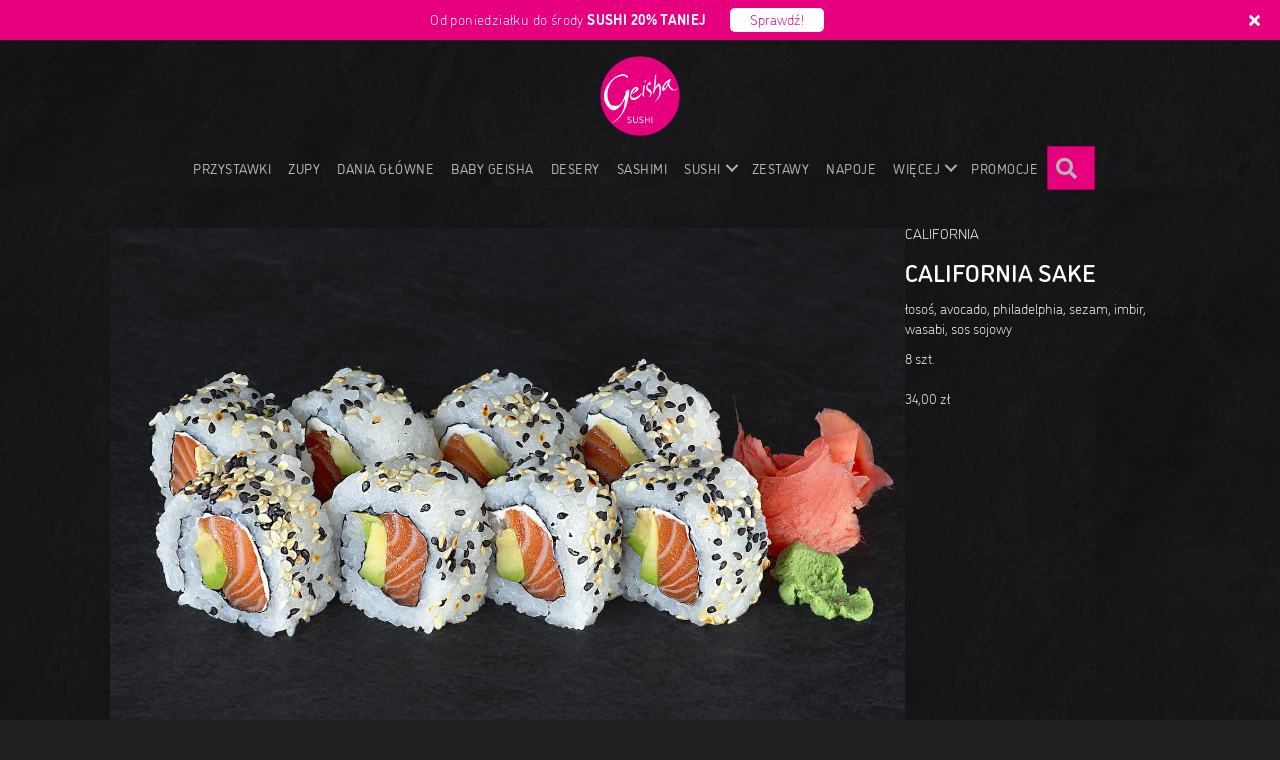

--- FILE ---
content_type: text/html; charset=UTF-8
request_url: http://www.geishasushi.pl/produkt/california-sake/
body_size: 14828
content:
<!DOCTYPE html>
<html lang="pl-PL">
<head>
<meta charset="UTF-8" />
<meta name='viewport' content='width=device-width, initial-scale=1.0' />
<meta http-equiv='X-UA-Compatible' content='IE=edge' />
<link rel="profile" href="https://gmpg.org/xfn/11" />
<meta name='robots' content='index, follow, max-image-preview:large, max-snippet:-1, max-video-preview:-1' />
	<style>img:is([sizes="auto" i], [sizes^="auto," i]) { contain-intrinsic-size: 3000px 1500px }</style>
	
	<!-- This site is optimized with the Yoast SEO plugin v26.8 - https://yoast.com/product/yoast-seo-wordpress/ -->
	<title>CALIFORNIA SAKE - GEISHA SUSHI</title>
	<link rel="canonical" href="http://www.geishasushi.pl/produkt/california-sake/" />
	<meta property="og:locale" content="pl_PL" />
	<meta property="og:type" content="article" />
	<meta property="og:title" content="CALIFORNIA SAKE - GEISHA SUSHI" />
	<meta property="og:description" content="łosoś, avocado, philadelphia, sezam, imbir, wasabi, sos sojowy" />
	<meta property="og:url" content="http://www.geishasushi.pl/produkt/california-sake/" />
	<meta property="og:site_name" content="GEISHA SUSHI" />
	<meta property="article:modified_time" content="2024-06-27T06:40:05+00:00" />
	<meta property="og:image" content="http://www.geishasushi.pl/wp-content/uploads/2022/02/GEISHA_SUSHI__CALIFORNIA__CALIFORNIA_SAKE.jpg" />
	<meta property="og:image:width" content="1500" />
	<meta property="og:image:height" content="1000" />
	<meta property="og:image:type" content="image/jpeg" />
	<meta name="twitter:card" content="summary_large_image" />
	<script type="application/ld+json" class="yoast-schema-graph">{"@context":"https://schema.org","@graph":[{"@type":"WebPage","@id":"http://www.geishasushi.pl/produkt/california-sake/","url":"http://www.geishasushi.pl/produkt/california-sake/","name":"CALIFORNIA SAKE - GEISHA SUSHI","isPartOf":{"@id":"http://www.geishasushi.pl/#website"},"primaryImageOfPage":{"@id":"http://www.geishasushi.pl/produkt/california-sake/#primaryimage"},"image":{"@id":"http://www.geishasushi.pl/produkt/california-sake/#primaryimage"},"thumbnailUrl":"http://www.geishasushi.pl/wp-content/uploads/2022/02/GEISHA_SUSHI__CALIFORNIA__CALIFORNIA_SAKE.jpg","datePublished":"2022-02-24T17:28:30+00:00","dateModified":"2024-06-27T06:40:05+00:00","breadcrumb":{"@id":"http://www.geishasushi.pl/produkt/california-sake/#breadcrumb"},"inLanguage":"pl-PL","potentialAction":[{"@type":"ReadAction","target":["http://www.geishasushi.pl/produkt/california-sake/"]}]},{"@type":"ImageObject","inLanguage":"pl-PL","@id":"http://www.geishasushi.pl/produkt/california-sake/#primaryimage","url":"http://www.geishasushi.pl/wp-content/uploads/2022/02/GEISHA_SUSHI__CALIFORNIA__CALIFORNIA_SAKE.jpg","contentUrl":"http://www.geishasushi.pl/wp-content/uploads/2022/02/GEISHA_SUSHI__CALIFORNIA__CALIFORNIA_SAKE.jpg","width":1500,"height":1000},{"@type":"BreadcrumbList","@id":"http://www.geishasushi.pl/produkt/california-sake/#breadcrumb","itemListElement":[{"@type":"ListItem","position":1,"name":"Strona główna","item":"http://www.geishasushi.pl/"},{"@type":"ListItem","position":2,"name":"Produkty","item":"https://www.geishasushi.pl/shop/"},{"@type":"ListItem","position":3,"name":"CALIFORNIA SAKE"}]},{"@type":"WebSite","@id":"http://www.geishasushi.pl/#website","url":"http://www.geishasushi.pl/","name":"GEISHA SUSHI","description":"Najlepsze Sushi w Warszawie","potentialAction":[{"@type":"SearchAction","target":{"@type":"EntryPoint","urlTemplate":"http://www.geishasushi.pl/?s={search_term_string}"},"query-input":{"@type":"PropertyValueSpecification","valueRequired":true,"valueName":"search_term_string"}}],"inLanguage":"pl-PL"}]}</script>
	<!-- / Yoast SEO plugin. -->


<link rel="alternate" type="application/rss+xml" title="GEISHA SUSHI &raquo; Kanał z wpisami" href="http://www.geishasushi.pl/feed/" />
<link rel="alternate" type="application/rss+xml" title="GEISHA SUSHI &raquo; Kanał z komentarzami" href="http://www.geishasushi.pl/comments/feed/" />
<link rel="preload" href="http://www.geishasushi.pl/wp-content/plugins/bb-plugin/fonts/fontawesome/5.15.4/webfonts/fa-solid-900.woff2" as="font" type="font/woff2" crossorigin="anonymous">
<link rel="preload" href="http://www.geishasushi.pl/wp-content/plugins/bb-plugin/fonts/fontawesome/5.15.4/webfonts/fa-regular-400.woff2" as="font" type="font/woff2" crossorigin="anonymous">
<script>
window._wpemojiSettings = {"baseUrl":"https:\/\/s.w.org\/images\/core\/emoji\/16.0.1\/72x72\/","ext":".png","svgUrl":"https:\/\/s.w.org\/images\/core\/emoji\/16.0.1\/svg\/","svgExt":".svg","source":{"concatemoji":"http:\/\/www.geishasushi.pl\/wp-includes\/js\/wp-emoji-release.min.js?ver=6.8.3"}};
/*! This file is auto-generated */
!function(s,n){var o,i,e;function c(e){try{var t={supportTests:e,timestamp:(new Date).valueOf()};sessionStorage.setItem(o,JSON.stringify(t))}catch(e){}}function p(e,t,n){e.clearRect(0,0,e.canvas.width,e.canvas.height),e.fillText(t,0,0);var t=new Uint32Array(e.getImageData(0,0,e.canvas.width,e.canvas.height).data),a=(e.clearRect(0,0,e.canvas.width,e.canvas.height),e.fillText(n,0,0),new Uint32Array(e.getImageData(0,0,e.canvas.width,e.canvas.height).data));return t.every(function(e,t){return e===a[t]})}function u(e,t){e.clearRect(0,0,e.canvas.width,e.canvas.height),e.fillText(t,0,0);for(var n=e.getImageData(16,16,1,1),a=0;a<n.data.length;a++)if(0!==n.data[a])return!1;return!0}function f(e,t,n,a){switch(t){case"flag":return n(e,"\ud83c\udff3\ufe0f\u200d\u26a7\ufe0f","\ud83c\udff3\ufe0f\u200b\u26a7\ufe0f")?!1:!n(e,"\ud83c\udde8\ud83c\uddf6","\ud83c\udde8\u200b\ud83c\uddf6")&&!n(e,"\ud83c\udff4\udb40\udc67\udb40\udc62\udb40\udc65\udb40\udc6e\udb40\udc67\udb40\udc7f","\ud83c\udff4\u200b\udb40\udc67\u200b\udb40\udc62\u200b\udb40\udc65\u200b\udb40\udc6e\u200b\udb40\udc67\u200b\udb40\udc7f");case"emoji":return!a(e,"\ud83e\udedf")}return!1}function g(e,t,n,a){var r="undefined"!=typeof WorkerGlobalScope&&self instanceof WorkerGlobalScope?new OffscreenCanvas(300,150):s.createElement("canvas"),o=r.getContext("2d",{willReadFrequently:!0}),i=(o.textBaseline="top",o.font="600 32px Arial",{});return e.forEach(function(e){i[e]=t(o,e,n,a)}),i}function t(e){var t=s.createElement("script");t.src=e,t.defer=!0,s.head.appendChild(t)}"undefined"!=typeof Promise&&(o="wpEmojiSettingsSupports",i=["flag","emoji"],n.supports={everything:!0,everythingExceptFlag:!0},e=new Promise(function(e){s.addEventListener("DOMContentLoaded",e,{once:!0})}),new Promise(function(t){var n=function(){try{var e=JSON.parse(sessionStorage.getItem(o));if("object"==typeof e&&"number"==typeof e.timestamp&&(new Date).valueOf()<e.timestamp+604800&&"object"==typeof e.supportTests)return e.supportTests}catch(e){}return null}();if(!n){if("undefined"!=typeof Worker&&"undefined"!=typeof OffscreenCanvas&&"undefined"!=typeof URL&&URL.createObjectURL&&"undefined"!=typeof Blob)try{var e="postMessage("+g.toString()+"("+[JSON.stringify(i),f.toString(),p.toString(),u.toString()].join(",")+"));",a=new Blob([e],{type:"text/javascript"}),r=new Worker(URL.createObjectURL(a),{name:"wpTestEmojiSupports"});return void(r.onmessage=function(e){c(n=e.data),r.terminate(),t(n)})}catch(e){}c(n=g(i,f,p,u))}t(n)}).then(function(e){for(var t in e)n.supports[t]=e[t],n.supports.everything=n.supports.everything&&n.supports[t],"flag"!==t&&(n.supports.everythingExceptFlag=n.supports.everythingExceptFlag&&n.supports[t]);n.supports.everythingExceptFlag=n.supports.everythingExceptFlag&&!n.supports.flag,n.DOMReady=!1,n.readyCallback=function(){n.DOMReady=!0}}).then(function(){return e}).then(function(){var e;n.supports.everything||(n.readyCallback(),(e=n.source||{}).concatemoji?t(e.concatemoji):e.wpemoji&&e.twemoji&&(t(e.twemoji),t(e.wpemoji)))}))}((window,document),window._wpemojiSettings);
</script>
<style id='wp-emoji-styles-inline-css'>

	img.wp-smiley, img.emoji {
		display: inline !important;
		border: none !important;
		box-shadow: none !important;
		height: 1em !important;
		width: 1em !important;
		margin: 0 0.07em !important;
		vertical-align: -0.1em !important;
		background: none !important;
		padding: 0 !important;
	}
</style>
<link rel='stylesheet' id='wp-block-library-css' href='http://www.geishasushi.pl/wp-includes/css/dist/block-library/style.min.css?ver=6.8.3' media='all' />
<style id='wp-block-library-theme-inline-css'>
.wp-block-audio :where(figcaption){color:#555;font-size:13px;text-align:center}.is-dark-theme .wp-block-audio :where(figcaption){color:#ffffffa6}.wp-block-audio{margin:0 0 1em}.wp-block-code{border:1px solid #ccc;border-radius:4px;font-family:Menlo,Consolas,monaco,monospace;padding:.8em 1em}.wp-block-embed :where(figcaption){color:#555;font-size:13px;text-align:center}.is-dark-theme .wp-block-embed :where(figcaption){color:#ffffffa6}.wp-block-embed{margin:0 0 1em}.blocks-gallery-caption{color:#555;font-size:13px;text-align:center}.is-dark-theme .blocks-gallery-caption{color:#ffffffa6}:root :where(.wp-block-image figcaption){color:#555;font-size:13px;text-align:center}.is-dark-theme :root :where(.wp-block-image figcaption){color:#ffffffa6}.wp-block-image{margin:0 0 1em}.wp-block-pullquote{border-bottom:4px solid;border-top:4px solid;color:currentColor;margin-bottom:1.75em}.wp-block-pullquote cite,.wp-block-pullquote footer,.wp-block-pullquote__citation{color:currentColor;font-size:.8125em;font-style:normal;text-transform:uppercase}.wp-block-quote{border-left:.25em solid;margin:0 0 1.75em;padding-left:1em}.wp-block-quote cite,.wp-block-quote footer{color:currentColor;font-size:.8125em;font-style:normal;position:relative}.wp-block-quote:where(.has-text-align-right){border-left:none;border-right:.25em solid;padding-left:0;padding-right:1em}.wp-block-quote:where(.has-text-align-center){border:none;padding-left:0}.wp-block-quote.is-large,.wp-block-quote.is-style-large,.wp-block-quote:where(.is-style-plain){border:none}.wp-block-search .wp-block-search__label{font-weight:700}.wp-block-search__button{border:1px solid #ccc;padding:.375em .625em}:where(.wp-block-group.has-background){padding:1.25em 2.375em}.wp-block-separator.has-css-opacity{opacity:.4}.wp-block-separator{border:none;border-bottom:2px solid;margin-left:auto;margin-right:auto}.wp-block-separator.has-alpha-channel-opacity{opacity:1}.wp-block-separator:not(.is-style-wide):not(.is-style-dots){width:100px}.wp-block-separator.has-background:not(.is-style-dots){border-bottom:none;height:1px}.wp-block-separator.has-background:not(.is-style-wide):not(.is-style-dots){height:2px}.wp-block-table{margin:0 0 1em}.wp-block-table td,.wp-block-table th{word-break:normal}.wp-block-table :where(figcaption){color:#555;font-size:13px;text-align:center}.is-dark-theme .wp-block-table :where(figcaption){color:#ffffffa6}.wp-block-video :where(figcaption){color:#555;font-size:13px;text-align:center}.is-dark-theme .wp-block-video :where(figcaption){color:#ffffffa6}.wp-block-video{margin:0 0 1em}:root :where(.wp-block-template-part.has-background){margin-bottom:0;margin-top:0;padding:1.25em 2.375em}
</style>
<style id='classic-theme-styles-inline-css'>
/*! This file is auto-generated */
.wp-block-button__link{color:#fff;background-color:#32373c;border-radius:9999px;box-shadow:none;text-decoration:none;padding:calc(.667em + 2px) calc(1.333em + 2px);font-size:1.125em}.wp-block-file__button{background:#32373c;color:#fff;text-decoration:none}
</style>
<style id='global-styles-inline-css'>
:root{--wp--preset--aspect-ratio--square: 1;--wp--preset--aspect-ratio--4-3: 4/3;--wp--preset--aspect-ratio--3-4: 3/4;--wp--preset--aspect-ratio--3-2: 3/2;--wp--preset--aspect-ratio--2-3: 2/3;--wp--preset--aspect-ratio--16-9: 16/9;--wp--preset--aspect-ratio--9-16: 9/16;--wp--preset--color--black: #000000;--wp--preset--color--cyan-bluish-gray: #abb8c3;--wp--preset--color--white: #ffffff;--wp--preset--color--pale-pink: #f78da7;--wp--preset--color--vivid-red: #cf2e2e;--wp--preset--color--luminous-vivid-orange: #ff6900;--wp--preset--color--luminous-vivid-amber: #fcb900;--wp--preset--color--light-green-cyan: #7bdcb5;--wp--preset--color--vivid-green-cyan: #00d084;--wp--preset--color--pale-cyan-blue: #8ed1fc;--wp--preset--color--vivid-cyan-blue: #0693e3;--wp--preset--color--vivid-purple: #9b51e0;--wp--preset--color--fl-heading-text: #ffffff;--wp--preset--color--fl-body-bg: #212121;--wp--preset--color--fl-body-text: #ffffff;--wp--preset--color--fl-accent: #e6007e;--wp--preset--color--fl-accent-hover: #e6007e;--wp--preset--color--fl-topbar-bg: #222225;--wp--preset--color--fl-topbar-text: #ffffff;--wp--preset--color--fl-topbar-link: #e6007e;--wp--preset--color--fl-topbar-hover: #e6007e;--wp--preset--color--fl-header-text: #ffffff;--wp--preset--color--fl-header-link: #e6007e;--wp--preset--color--fl-header-hover: #e6007e;--wp--preset--color--fl-nav-bg: #ffffff;--wp--preset--color--fl-nav-link: #808080;--wp--preset--color--fl-nav-hover: #428bca;--wp--preset--color--fl-content-bg: #222225;--wp--preset--color--fl-footer-widgets-bg: #ffffff;--wp--preset--color--fl-footer-widgets-text: #808080;--wp--preset--color--fl-footer-widgets-link: #428bca;--wp--preset--color--fl-footer-widgets-hover: #428bca;--wp--preset--color--fl-footer-bg: #222225;--wp--preset--color--fl-footer-text: #ffffff;--wp--preset--color--fl-footer-link: #e6007e;--wp--preset--color--fl-footer-hover: #e6007e;--wp--preset--gradient--vivid-cyan-blue-to-vivid-purple: linear-gradient(135deg,rgba(6,147,227,1) 0%,rgb(155,81,224) 100%);--wp--preset--gradient--light-green-cyan-to-vivid-green-cyan: linear-gradient(135deg,rgb(122,220,180) 0%,rgb(0,208,130) 100%);--wp--preset--gradient--luminous-vivid-amber-to-luminous-vivid-orange: linear-gradient(135deg,rgba(252,185,0,1) 0%,rgba(255,105,0,1) 100%);--wp--preset--gradient--luminous-vivid-orange-to-vivid-red: linear-gradient(135deg,rgba(255,105,0,1) 0%,rgb(207,46,46) 100%);--wp--preset--gradient--very-light-gray-to-cyan-bluish-gray: linear-gradient(135deg,rgb(238,238,238) 0%,rgb(169,184,195) 100%);--wp--preset--gradient--cool-to-warm-spectrum: linear-gradient(135deg,rgb(74,234,220) 0%,rgb(151,120,209) 20%,rgb(207,42,186) 40%,rgb(238,44,130) 60%,rgb(251,105,98) 80%,rgb(254,248,76) 100%);--wp--preset--gradient--blush-light-purple: linear-gradient(135deg,rgb(255,206,236) 0%,rgb(152,150,240) 100%);--wp--preset--gradient--blush-bordeaux: linear-gradient(135deg,rgb(254,205,165) 0%,rgb(254,45,45) 50%,rgb(107,0,62) 100%);--wp--preset--gradient--luminous-dusk: linear-gradient(135deg,rgb(255,203,112) 0%,rgb(199,81,192) 50%,rgb(65,88,208) 100%);--wp--preset--gradient--pale-ocean: linear-gradient(135deg,rgb(255,245,203) 0%,rgb(182,227,212) 50%,rgb(51,167,181) 100%);--wp--preset--gradient--electric-grass: linear-gradient(135deg,rgb(202,248,128) 0%,rgb(113,206,126) 100%);--wp--preset--gradient--midnight: linear-gradient(135deg,rgb(2,3,129) 0%,rgb(40,116,252) 100%);--wp--preset--font-size--small: 13px;--wp--preset--font-size--medium: 20px;--wp--preset--font-size--large: 36px;--wp--preset--font-size--x-large: 42px;--wp--preset--spacing--20: 0.44rem;--wp--preset--spacing--30: 0.67rem;--wp--preset--spacing--40: 1rem;--wp--preset--spacing--50: 1.5rem;--wp--preset--spacing--60: 2.25rem;--wp--preset--spacing--70: 3.38rem;--wp--preset--spacing--80: 5.06rem;--wp--preset--shadow--natural: 6px 6px 9px rgba(0, 0, 0, 0.2);--wp--preset--shadow--deep: 12px 12px 50px rgba(0, 0, 0, 0.4);--wp--preset--shadow--sharp: 6px 6px 0px rgba(0, 0, 0, 0.2);--wp--preset--shadow--outlined: 6px 6px 0px -3px rgba(255, 255, 255, 1), 6px 6px rgba(0, 0, 0, 1);--wp--preset--shadow--crisp: 6px 6px 0px rgba(0, 0, 0, 1);}:where(.is-layout-flex){gap: 0.5em;}:where(.is-layout-grid){gap: 0.5em;}body .is-layout-flex{display: flex;}.is-layout-flex{flex-wrap: wrap;align-items: center;}.is-layout-flex > :is(*, div){margin: 0;}body .is-layout-grid{display: grid;}.is-layout-grid > :is(*, div){margin: 0;}:where(.wp-block-columns.is-layout-flex){gap: 2em;}:where(.wp-block-columns.is-layout-grid){gap: 2em;}:where(.wp-block-post-template.is-layout-flex){gap: 1.25em;}:where(.wp-block-post-template.is-layout-grid){gap: 1.25em;}.has-black-color{color: var(--wp--preset--color--black) !important;}.has-cyan-bluish-gray-color{color: var(--wp--preset--color--cyan-bluish-gray) !important;}.has-white-color{color: var(--wp--preset--color--white) !important;}.has-pale-pink-color{color: var(--wp--preset--color--pale-pink) !important;}.has-vivid-red-color{color: var(--wp--preset--color--vivid-red) !important;}.has-luminous-vivid-orange-color{color: var(--wp--preset--color--luminous-vivid-orange) !important;}.has-luminous-vivid-amber-color{color: var(--wp--preset--color--luminous-vivid-amber) !important;}.has-light-green-cyan-color{color: var(--wp--preset--color--light-green-cyan) !important;}.has-vivid-green-cyan-color{color: var(--wp--preset--color--vivid-green-cyan) !important;}.has-pale-cyan-blue-color{color: var(--wp--preset--color--pale-cyan-blue) !important;}.has-vivid-cyan-blue-color{color: var(--wp--preset--color--vivid-cyan-blue) !important;}.has-vivid-purple-color{color: var(--wp--preset--color--vivid-purple) !important;}.has-black-background-color{background-color: var(--wp--preset--color--black) !important;}.has-cyan-bluish-gray-background-color{background-color: var(--wp--preset--color--cyan-bluish-gray) !important;}.has-white-background-color{background-color: var(--wp--preset--color--white) !important;}.has-pale-pink-background-color{background-color: var(--wp--preset--color--pale-pink) !important;}.has-vivid-red-background-color{background-color: var(--wp--preset--color--vivid-red) !important;}.has-luminous-vivid-orange-background-color{background-color: var(--wp--preset--color--luminous-vivid-orange) !important;}.has-luminous-vivid-amber-background-color{background-color: var(--wp--preset--color--luminous-vivid-amber) !important;}.has-light-green-cyan-background-color{background-color: var(--wp--preset--color--light-green-cyan) !important;}.has-vivid-green-cyan-background-color{background-color: var(--wp--preset--color--vivid-green-cyan) !important;}.has-pale-cyan-blue-background-color{background-color: var(--wp--preset--color--pale-cyan-blue) !important;}.has-vivid-cyan-blue-background-color{background-color: var(--wp--preset--color--vivid-cyan-blue) !important;}.has-vivid-purple-background-color{background-color: var(--wp--preset--color--vivid-purple) !important;}.has-black-border-color{border-color: var(--wp--preset--color--black) !important;}.has-cyan-bluish-gray-border-color{border-color: var(--wp--preset--color--cyan-bluish-gray) !important;}.has-white-border-color{border-color: var(--wp--preset--color--white) !important;}.has-pale-pink-border-color{border-color: var(--wp--preset--color--pale-pink) !important;}.has-vivid-red-border-color{border-color: var(--wp--preset--color--vivid-red) !important;}.has-luminous-vivid-orange-border-color{border-color: var(--wp--preset--color--luminous-vivid-orange) !important;}.has-luminous-vivid-amber-border-color{border-color: var(--wp--preset--color--luminous-vivid-amber) !important;}.has-light-green-cyan-border-color{border-color: var(--wp--preset--color--light-green-cyan) !important;}.has-vivid-green-cyan-border-color{border-color: var(--wp--preset--color--vivid-green-cyan) !important;}.has-pale-cyan-blue-border-color{border-color: var(--wp--preset--color--pale-cyan-blue) !important;}.has-vivid-cyan-blue-border-color{border-color: var(--wp--preset--color--vivid-cyan-blue) !important;}.has-vivid-purple-border-color{border-color: var(--wp--preset--color--vivid-purple) !important;}.has-vivid-cyan-blue-to-vivid-purple-gradient-background{background: var(--wp--preset--gradient--vivid-cyan-blue-to-vivid-purple) !important;}.has-light-green-cyan-to-vivid-green-cyan-gradient-background{background: var(--wp--preset--gradient--light-green-cyan-to-vivid-green-cyan) !important;}.has-luminous-vivid-amber-to-luminous-vivid-orange-gradient-background{background: var(--wp--preset--gradient--luminous-vivid-amber-to-luminous-vivid-orange) !important;}.has-luminous-vivid-orange-to-vivid-red-gradient-background{background: var(--wp--preset--gradient--luminous-vivid-orange-to-vivid-red) !important;}.has-very-light-gray-to-cyan-bluish-gray-gradient-background{background: var(--wp--preset--gradient--very-light-gray-to-cyan-bluish-gray) !important;}.has-cool-to-warm-spectrum-gradient-background{background: var(--wp--preset--gradient--cool-to-warm-spectrum) !important;}.has-blush-light-purple-gradient-background{background: var(--wp--preset--gradient--blush-light-purple) !important;}.has-blush-bordeaux-gradient-background{background: var(--wp--preset--gradient--blush-bordeaux) !important;}.has-luminous-dusk-gradient-background{background: var(--wp--preset--gradient--luminous-dusk) !important;}.has-pale-ocean-gradient-background{background: var(--wp--preset--gradient--pale-ocean) !important;}.has-electric-grass-gradient-background{background: var(--wp--preset--gradient--electric-grass) !important;}.has-midnight-gradient-background{background: var(--wp--preset--gradient--midnight) !important;}.has-small-font-size{font-size: var(--wp--preset--font-size--small) !important;}.has-medium-font-size{font-size: var(--wp--preset--font-size--medium) !important;}.has-large-font-size{font-size: var(--wp--preset--font-size--large) !important;}.has-x-large-font-size{font-size: var(--wp--preset--font-size--x-large) !important;}
:where(.wp-block-post-template.is-layout-flex){gap: 1.25em;}:where(.wp-block-post-template.is-layout-grid){gap: 1.25em;}
:where(.wp-block-columns.is-layout-flex){gap: 2em;}:where(.wp-block-columns.is-layout-grid){gap: 2em;}
:root :where(.wp-block-pullquote){font-size: 1.5em;line-height: 1.6;}
</style>
<link rel='stylesheet' id='photoswipe-css' href='http://www.geishasushi.pl/wp-content/plugins/woocommerce/assets/css/photoswipe/photoswipe.min.css?ver=10.2.3' media='all' />
<link rel='stylesheet' id='photoswipe-default-skin-css' href='http://www.geishasushi.pl/wp-content/plugins/woocommerce/assets/css/photoswipe/default-skin/default-skin.min.css?ver=10.2.3' media='all' />
<link rel='stylesheet' id='woocommerce-layout-css' href='http://www.geishasushi.pl/wp-content/plugins/woocommerce/assets/css/woocommerce-layout.css?ver=10.2.3' media='all' />
<link rel='stylesheet' id='woocommerce-smallscreen-css' href='http://www.geishasushi.pl/wp-content/plugins/woocommerce/assets/css/woocommerce-smallscreen.css?ver=10.2.3' media='only screen and (max-width: 767px)' />
<link rel='stylesheet' id='woocommerce-general-css' href='http://www.geishasushi.pl/wp-content/plugins/woocommerce/assets/css/woocommerce.css?ver=10.2.3' media='all' />
<style id='woocommerce-inline-inline-css'>
.woocommerce form .form-row .required { visibility: visible; }
</style>
<link rel='stylesheet' id='woopack-frontend-css' href='http://www.geishasushi.pl/wp-content/plugins/woopack/assets/css/frontend.css?ver=1.5.9' media='all' />
<link rel='stylesheet' id='font-awesome-5-css' href='http://www.geishasushi.pl/wp-content/plugins/bb-plugin/fonts/fontawesome/5.15.4/css/all.min.css?ver=2.10.0.5' media='all' />
<link rel='stylesheet' id='fl-builder-layout-bundle-dc185ae0888aa45d8e4152ced37cd384-css' href='http://www.geishasushi.pl/wp-content/uploads/bb-plugin/cache/dc185ae0888aa45d8e4152ced37cd384-layout-bundle.css?ver=2.10.0.5-1.5.2.1-20251125200437' media='all' />
<link rel='stylesheet' id='brands-styles-css' href='http://www.geishasushi.pl/wp-content/plugins/woocommerce/assets/css/brands.css?ver=10.2.3' media='all' />
<link rel='stylesheet' id='jquery-magnificpopup-css' href='http://www.geishasushi.pl/wp-content/plugins/bb-plugin/css/jquery.magnificpopup.min.css?ver=2.10.0.5' media='all' />
<link rel='stylesheet' id='base-css' href='http://www.geishasushi.pl/wp-content/themes/bb-theme/css/base.min.css?ver=1.7.18.1' media='all' />
<link rel='stylesheet' id='fl-automator-skin-css' href='http://www.geishasushi.pl/wp-content/uploads/bb-theme/skin-68f22cfe479d8.css?ver=1.7.18.1' media='all' />
<link rel='stylesheet' id='fl-child-theme-css' href='http://www.geishasushi.pl/wp-content/themes/bb-theme-child/style.css?ver=6.8.3' media='all' />
<link rel='stylesheet' id='pp-animate-css' href='http://www.geishasushi.pl/wp-content/plugins/bbpowerpack/assets/css/animate.min.css?ver=3.5.1' media='all' />
<script src="http://www.geishasushi.pl/wp-includes/js/jquery/jquery.min.js?ver=3.7.1" id="jquery-core-js"></script>
<script src="http://www.geishasushi.pl/wp-includes/js/jquery/jquery-migrate.min.js?ver=3.4.1" id="jquery-migrate-js"></script>
<script src="http://www.geishasushi.pl/wp-content/plugins/woocommerce/assets/js/jquery-blockui/jquery.blockUI.min.js?ver=2.7.0-wc.10.2.3" id="jquery-blockui-js" defer data-wp-strategy="defer"></script>
<script id="wc-add-to-cart-js-extra">
var wc_add_to_cart_params = {"ajax_url":"\/wp-admin\/admin-ajax.php","wc_ajax_url":"\/?wc-ajax=%%endpoint%%","i18n_view_cart":"Zobacz koszyk","cart_url":"http:\/\/www.geishasushi.pl\/koszyk\/","is_cart":"","cart_redirect_after_add":"no"};
</script>
<script src="http://www.geishasushi.pl/wp-content/plugins/woocommerce/assets/js/frontend/add-to-cart.min.js?ver=10.2.3" id="wc-add-to-cart-js" defer data-wp-strategy="defer"></script>
<script src="http://www.geishasushi.pl/wp-content/plugins/woocommerce/assets/js/zoom/jquery.zoom.min.js?ver=1.7.21-wc.10.2.3" id="zoom-js" defer data-wp-strategy="defer"></script>
<script src="http://www.geishasushi.pl/wp-content/plugins/woocommerce/assets/js/flexslider/jquery.flexslider.min.js?ver=2.7.2-wc.10.2.3" id="flexslider-js" defer data-wp-strategy="defer"></script>
<script src="http://www.geishasushi.pl/wp-content/plugins/woocommerce/assets/js/photoswipe/photoswipe.min.js?ver=4.1.1-wc.10.2.3" id="photoswipe-js" defer data-wp-strategy="defer"></script>
<script src="http://www.geishasushi.pl/wp-content/plugins/woocommerce/assets/js/photoswipe/photoswipe-ui-default.min.js?ver=4.1.1-wc.10.2.3" id="photoswipe-ui-default-js" defer data-wp-strategy="defer"></script>
<script id="wc-single-product-js-extra">
var wc_single_product_params = {"i18n_required_rating_text":"Prosz\u0119 wybra\u0107 ocen\u0119","i18n_rating_options":["1 z 5 gwiazdek","2 z 5 gwiazdek","3 z 5 gwiazdek","4 z 5 gwiazdek","5 z 5 gwiazdek"],"i18n_product_gallery_trigger_text":"Wy\u015bwietl pe\u0142noekranow\u0105 galeri\u0119 obrazk\u00f3w","review_rating_required":"yes","flexslider":{"rtl":false,"animation":"slide","smoothHeight":true,"directionNav":false,"controlNav":"thumbnails","slideshow":false,"animationSpeed":500,"animationLoop":false,"allowOneSlide":false},"zoom_enabled":"1","zoom_options":[],"photoswipe_enabled":"1","photoswipe_options":{"shareEl":false,"closeOnScroll":false,"history":false,"hideAnimationDuration":0,"showAnimationDuration":0},"flexslider_enabled":"1"};
</script>
<script src="http://www.geishasushi.pl/wp-content/plugins/woocommerce/assets/js/frontend/single-product.min.js?ver=10.2.3" id="wc-single-product-js" defer data-wp-strategy="defer"></script>
<script src="http://www.geishasushi.pl/wp-content/plugins/woocommerce/assets/js/js-cookie/js.cookie.min.js?ver=2.1.4-wc.10.2.3" id="js-cookie-js" defer data-wp-strategy="defer"></script>
<script id="woocommerce-js-extra">
var woocommerce_params = {"ajax_url":"\/wp-admin\/admin-ajax.php","wc_ajax_url":"\/?wc-ajax=%%endpoint%%","i18n_password_show":"Poka\u017c has\u0142o","i18n_password_hide":"Ukryj has\u0142o"};
</script>
<script src="http://www.geishasushi.pl/wp-content/plugins/woocommerce/assets/js/frontend/woocommerce.min.js?ver=10.2.3" id="woocommerce-js" defer data-wp-strategy="defer"></script>
<script src="http://www.geishasushi.pl/wp-content/plugins/bbpowerpack/assets/js/jquery.cookie.min.js?ver=1.4.1" id="jquery-cookie-js" defer data-wp-strategy="defer"></script>
<link rel="https://api.w.org/" href="http://www.geishasushi.pl/wp-json/" /><link rel="alternate" title="JSON" type="application/json" href="http://www.geishasushi.pl/wp-json/wp/v2/product/246" /><link rel="EditURI" type="application/rsd+xml" title="RSD" href="http://www.geishasushi.pl/xmlrpc.php?rsd" />
<meta name="generator" content="WordPress 6.8.3" />
<meta name="generator" content="WooCommerce 10.2.3" />
<link rel='shortlink' href='http://www.geishasushi.pl/?p=246' />
<link rel="alternate" title="oEmbed (JSON)" type="application/json+oembed" href="http://www.geishasushi.pl/wp-json/oembed/1.0/embed?url=http%3A%2F%2Fwww.geishasushi.pl%2Fprodukt%2Fcalifornia-sake%2F" />
<link rel="alternate" title="oEmbed (XML)" type="text/xml+oembed" href="http://www.geishasushi.pl/wp-json/oembed/1.0/embed?url=http%3A%2F%2Fwww.geishasushi.pl%2Fprodukt%2Fcalifornia-sake%2F&#038;format=xml" />
		<script>
			var bb_powerpack = {
				version: '2.40.9',
				getAjaxUrl: function() { return atob( 'aHR0cDovL3d3dy5nZWlzaGFzdXNoaS5wbC93cC1hZG1pbi9hZG1pbi1hamF4LnBocA==' ); },
				callback: function() {},
				mapMarkerData: {},
				post_id: '246',
				search_term: '',
				current_page: 'http://www.geishasushi.pl/produkt/california-sake/',
				conditionals: {
					is_front_page: false,
					is_home: false,
					is_archive: false,
					current_post_type: '',
					is_tax: false,
										is_author: false,
					current_author: false,
					is_search: false,
									}
			};
		</script>
				<script type="text/javascript">
						var woopack_config = {"ajaxurl":"http:\/\/www.geishasushi.pl\/wp-admin\/admin-ajax.php","page":0,"current_page":"http:\/\/www.geishasushi.pl\/produkt\/california-sake\/","woo_url":"http:\/\/www.geishasushi.pl\/wp-content\/plugins\/woocommerce\/","conditionals":{"is_archive":false,"is_tax":false,"is_author":false,"is_search":false}};
		</script>
			<noscript><style>.woocommerce-product-gallery{ opacity: 1 !important; }</style></noscript>
	<link rel="icon" href="http://www.geishasushi.pl/wp-content/uploads/2022/04/cropped-GEISHA-SUSHI-logo-512px-32x32.png" sizes="32x32" />
<link rel="icon" href="http://www.geishasushi.pl/wp-content/uploads/2022/04/cropped-GEISHA-SUSHI-logo-512px-192x192.png" sizes="192x192" />
<link rel="apple-touch-icon" href="http://www.geishasushi.pl/wp-content/uploads/2022/04/cropped-GEISHA-SUSHI-logo-512px-180x180.png" />
<meta name="msapplication-TileImage" content="http://www.geishasushi.pl/wp-content/uploads/2022/04/cropped-GEISHA-SUSHI-logo-512px-270x270.png" />
		<style id="wp-custom-css">
			h1, h2, h3, h4, h5, h6 {
  font-family: 'dinosaur', sans-serif;
  font-weight: 500;
  font-style: normal;
	text-transform: uppercase;
}

body {
  font-family: 'dinosaur', sans-serif;:img
  font-weight: 300;
  font-style: normal;
}

button {
  font-family: 'dinosaur', sans-serif !important;
 border-style:none;
	border-width:0px;
	border-color:none;
}

.zdjecie_potrawy, .potrawa_zdjecie{
	border-style: none !important;
}

.opis_potrawy{
	padding-left: 20px;
	margin-bottom:40px;
}

.wp-post-image{
	width:100%;
	height:auto;
}

.krotki_opis{
	margin-top:0px;
	font-size: 12px;
	font-weight:200;
	letter-spacing:0.5px;
	margin-bottom:0px;
}

.nazwa_potrawy{
	font-size: 18px;
	letter-spacing: 1.25px;
	font-weight:400;
	margin-top:10px;
	margin-bottom:3px;
}

.nazwa_kategorii{
	font-size: 24px;
	letter-spacing: 1px;
	font-weight:300;
	margin-top:-52px;
	margin-left: 10px;
}

.nazwa_kategorii>a{
	padding-left:10px;
	padding-right:10px;
	padding-top:3px;
	padding-bottom:5px;
	background-color:rgba(0, 0, 0, 0.9);
	border-radius:5px;
	color:#fff!important;
	text-decoration:none!important;
}

.cena_potrawy{
	font-weight: 500;
	letter-spacing: 1px;
	margin-top:-25px;
	margin-left: 34px;
}

.cena_potrawy_wyniki{
	font-weight: 500;
	letter-spacing: 1px;
	margin-top:-25px;
	margin-left: 34px;
}

.ilosc_szt{
	font-weight:200;
	font-size:12px!important;
}

a.button.product_type_variable.add_to_cart_button, a.button.product_type_simple.add_to_cart_button.ajax_add_to_cart,  .button.product_type_simple.add_to_cart_button.ajax_add_to_cart.added, .single_add_to_cart_button.button.alt{
	margin-top:-2px!important;
	margin-left:-2px!important;
	border-style:none!important;
	background-color: #e6007e!important;
	color: #fff!important;
	border-radius:100px!important;
	font-size:25px;
	width: 28px;
	height:28px;
  display: flex!important;
  align-items: center!important;
  justify-content: center!important;
	padding-bottom:5px;
	text-decoration:none !important;
}

a.button.product_type_simple.add_to_cart_button.ajax_add_to_cart:hover, button.product_type_simple.add_to_cart_button.ajax_add_to_cart.added:hover{
	margin-top:-2px!important;
	margin-left:-2px!important;
	border-style:none!important;
	background-color: #fff!important;
	color: #e6007e!important;
	border-radius:100px!important;
	font-size:25px;
	width: 28px;
	height:28px;
  display: flex!important;
  align-items: center!important;
  justify-content: center!important;
	padding-bottom:5px;
	text-decoration:none !important;
}


.page-numbers.current{
	background-color: #e6007e!important;
}

.page-numbers{
	border-style:none!important;
	border-radius:5px;
	font-weight:400;
}

.woocommerce-variation-price{
	margin-bottom:20px;
}

.input-text.qty.text {
	visibility:hidden;
	display:none;
}

.added_to_cart.wc-forward.button.alt{
	visibility:hidden;
	display:none;	
}

.reset_variations, .woocommerce-variation-description{
	visibility:hidden!important;
	display:none!important;
}

select, .input-text.qty.text, .select2-selection__rendered, .select2-selection, .select2 .select, .select2-container, .select2-results__option{
  appearance: none;
	background-color: #2c2c30;
  border: none;
	border-style:none!important;
	border-radius: 3px;

}

#ilosc {
	width: 30%;
  min-width: 15ch;
  max-width: 30ch;
  border: 1px solid #3d3d3d;
  border-radius: 3px;
  padding: 0.25em 0.5em;
  font-size: 15px;
	font-weight:500;
  cursor: pointer;
  line-height: 1.1;
  background-color: #222225;
	background-image: linear-gradient(to top, #222225, #222225 100%);
}

.z1{
	z-index:1;
}

.z0{
	z-index:0;
}



/*
.menu-item > a {
	border-radius:20px!important;
}

@media only screen and (max-width: 680px) {
  .menu-item > a {
	padding-top:1px!important;
	padding-bottom:2px!important;
	padding-left:4px!important;
	padding-right:3px!important;
	margin-left:30px;
	margin-right:30px;
	font-size:16px!important;
	line-height:20px!important;
}
}
*/

@media only screen and (max-width: 680px) {
  .menu-item > a {
	font-size:16px!important;
	line-height:19px!important;
}
}

div.fl-menu-mobile-flyout{
	background-color:#131314!important;
	height:100%!important;
}

.fl-menu-mobile-toggle{
	margin-left:22px;
}

.fl-search-text, {
	border-style:none!important;
	border-radius:100px!important;
}

.menu-item.fl-menu-cart-item{
	border-color:#e6007e!important;
	border-style:solid!important;
	border-width:1px!important;
}

.wybierz_restauracje > a{
	text-decoration:none !important;
}

.fl-module-offcanvas-cart{
	position:absolute;
	top:18px;
	left:10px;
	margin-bottom:-50px;
}

.woocommerce-info{
	color:#fff;
	background-color:black!important;
	border-color:transparent!important;
	border-style:none!important;
	font-weight:300!important;
	padding-left:20px;
}

.woocommerce-info:before{content:none;}

.woocommerce-error{
	color:#fff!important;
	background-color:#e6007e!important;
	border-color:transparent!important;
	border-style:none!important;
	font-weight:300!important;
	padding-left:20px;
}

.woocommerce-error:before{content:none;}

a.button.product_type_simple, a.button.product_type_variable{
	color:#181816;
}

a.button.product_type_simple:hover, a.button.product_type_variable:hover{
	background-color:transparent;
	border-style:none;
	border-width:0px;
	border-color:transparent;
}

.payment_box.payment_method_cod:before{
	content:none;
	display:none;
	visibility:hidden;}

button[name="woocommerce_checkout_place_order"], button[name="apply_coupon"], button.woocommerce-Button.woocommerce-button.button.woocommerce-form-register__submit, button.woocommerce-button.button.woocommerce-form-login__submit {
	border-style:none!important;
	font-family:dinosaur!important;
	font-weight:500!important;
	padding:8px 25px!important;
}

#menu-item-1178 {
	color: #fff !important;
}

#menu-item-1178.current-menu-item {
		border-color: #e6007e !important;
	border-bottom: 1px solid;
}

#menu-item-1178:hover {
	border-color: #e6007e !important;
	border-bottom: 1px solid;
}

.woopack-offcanvas-header{
	background-color:black;
}

a.remove{
	color:#e6007e!important;
}
a.remove:hover{
	background-color:#161718!important;
}

ins{
	text-decoration: none !important;
}		</style>
		<link rel="stylesheet" href="https://use.typekit.net/xli6bqh.css">
<script type="text/javascript" src="https://soga.novitus.pl/soga.js"></script>
<meta name="viewport" content="width=device-width, initial-scale=1">
</head>
<body class="wp-singular product-template-default single single-product postid-246 wp-theme-bb-theme wp-child-theme-bb-theme-child theme-bb-theme fl-builder-2-10-0-5 fl-themer-1-5-2-1-20251125200437 fl-theme-1-7-18-1 fl-no-js woocommerce woocommerce-page woocommerce-no-js fl-theme-builder-header fl-theme-builder-header-naglowek fl-theme-builder-footer fl-theme-builder-footer-stopka fl-theme-builder-singular fl-theme-builder-singular-potrawa fl-framework-base fl-preset-default fl-full-width fl-search-active woo-4 woo-products-per-page-16" itemscope="itemscope" itemtype="https://schema.org/WebPage">
<div id="sogaContainer"></div><a aria-label="Przejdź do zawartości" class="fl-screen-reader-text" href="#fl-main-content">Przejdź do zawartości</a><div class="fl-page">
	<header class="fl-builder-content fl-builder-content-486 fl-builder-global-templates-locked" data-post-id="486" data-type="header" data-sticky="0" data-sticky-on="all" data-sticky-breakpoint="medium" data-shrink="0" data-overlay="0" data-overlay-bg="transparent" data-shrink-image-height="50px" role="banner" itemscope="itemscope" itemtype="http://schema.org/WPHeader"><div class="fl-row fl-row-full-width fl-row-bg-none fl-node-mfe0c4suibd1 fl-row-default-height fl-row-align-center" data-node="mfe0c4suibd1">
	<div class="fl-row-content-wrap">
						<div class="fl-row-content fl-row-full-width fl-node-content">
		
<div class="fl-col-group fl-node-am3f0yn4t2ge" data-node="am3f0yn4t2ge">
			<div class="fl-col fl-node-mqvpnar3912t fl-col-bg-color" data-node="mqvpnar3912t">
	<div class="fl-col-content fl-node-content"><div class="fl-module fl-module-pp-announcement-bar fl-node-ezq0w7j35vi2" data-node="ezq0w7j35vi2">
	<div class="fl-module-content fl-node-content">
		<div class="pp-announcement-bar-wrap pp-announcement-bar-top">
	<div class="pp-announcement-bar-inner">
		<div class="pp-announcement-bar-content">
						<p>Od poniedziałku do środy <strong>SUSHI 20% TANIEJ</strong></p>
						<div class="pp-announcement-bar-link">
				<a href="http://www.geishasushi.pl/index.php/promocje/" target="_self">
					Sprawdź!				</a>
			</div>
					</div>
				<div class="pp-announcement-bar-close-button" tabindex="0" aria-label="Close" role="button">
			<span class="fas fa-times pp-close-button" aria-hidden="true"></span>		</div>
			</div>
</div>
	</div>
</div>
</div>
</div>
	</div>
		</div>
	</div>
</div>
<div class="fl-row fl-row-full-width fl-row-bg-photo fl-node-ywh2b3mz5j41 fl-row-default-height fl-row-align-center" data-node="ywh2b3mz5j41">
	<div class="fl-row-content-wrap">
						<div class="fl-row-content fl-row-fixed-width fl-node-content">
		
<div class="fl-col-group fl-node-4iyrbkn19fgj" data-node="4iyrbkn19fgj">
			<div class="fl-col fl-node-gfzl6irjduws fl-col-bg-color" data-node="gfzl6irjduws">
	<div class="fl-col-content fl-node-content"><div class="fl-module fl-module-photo fl-node-he96qyx1z0s8 z0" data-node="he96qyx1z0s8">
	<div class="fl-module-content fl-node-content">
		<div role="figure" class="fl-photo fl-photo-align-center" itemscope itemtype="https://schema.org/ImageObject">
	<div class="fl-photo-content fl-photo-img-png">
				<a href="http://www.geishasushi.pl/" target="_self" itemprop="url">
				<img loading="lazy" decoding="async" class="fl-photo-img wp-image-447 size-full" src="http://www.geishasushi.pl/wp-content/uploads/2022/03/GEISHA-SUSHI-logo.png" alt="GEISHA SUSHI logo" height="256" width="256" title="GEISHA SUSHI logo"  data-no-lazy="1" itemprop="image" srcset="http://www.geishasushi.pl/wp-content/uploads/2022/03/GEISHA-SUSHI-logo.png 256w, http://www.geishasushi.pl/wp-content/uploads/2022/03/GEISHA-SUSHI-logo-150x150.png 150w, http://www.geishasushi.pl/wp-content/uploads/2022/03/GEISHA-SUSHI-logo-100x100.png 100w" sizes="auto, (max-width: 256px) 100vw, 256px" />
				</a>
					</div>
	</div>
	</div>
</div>
</div>
</div>
	</div>

<div class="fl-col-group fl-node-n310a9dzefp8" data-node="n310a9dzefp8">
			<div class="fl-col fl-node-zxavqfmy8ng2 fl-col-bg-color" data-node="zxavqfmy8ng2">
	<div class="fl-col-content fl-node-content"><div class="fl-module fl-module-menu fl-node-tabxzk6om3hl fl-visible-mobile" data-node="tabxzk6om3hl">
	<div class="fl-module-content fl-node-content">
		<div class="fl-menu fl-menu-responsive-toggle-mobile fl-menu-responsive-flyout-overlay fl-flyout-left fl-menu-search-enabled">
	<button class="fl-menu-mobile-toggle hamburger-label fl-content-ui-button" aria-haspopup="menu" aria-label="Menu"><span class="fl-menu-icon svg-container"><svg version="1.1" class="hamburger-menu" xmlns="http://www.w3.org/2000/svg" xmlns:xlink="http://www.w3.org/1999/xlink" viewBox="0 0 512 512">
<rect class="fl-hamburger-menu-top" width="512" height="102"/>
<rect class="fl-hamburger-menu-middle" y="205" width="512" height="102"/>
<rect class="fl-hamburger-menu-bottom" y="410" width="512" height="102"/>
</svg>
</span><span class="fl-menu-mobile-toggle-label" aria-haspopup="menu" aria-label="Menu">Menu</span></button>	<div class="fl-clear"></div>
	<nav role="navigation" aria-label="Menu" itemscope="itemscope" itemtype="https://schema.org/SiteNavigationElement"><ul id="menu-menu" class="menu fl-menu-horizontal fl-toggle-arrows"><li id="menu-item-676" class="menu-item menu-item-type-post_type menu-item-object-page"><a role="menuitem" href="http://www.geishasushi.pl/menu/przystawki/">PRZYSTAWKI</a></li><li id="menu-item-677" class="menu-item menu-item-type-post_type menu-item-object-page"><a role="menuitem" href="http://www.geishasushi.pl/menu/zupy/">ZUPY</a></li><li id="menu-item-678" class="menu-item menu-item-type-post_type menu-item-object-page"><a role="menuitem" href="http://www.geishasushi.pl/menu/dania-glowne/">DANIA GŁÓWNE</a></li><li id="menu-item-679" class="menu-item menu-item-type-post_type menu-item-object-page"><a role="menuitem" href="http://www.geishasushi.pl/menu/baby-geisha/">BABY GEISHA</a></li><li id="menu-item-680" class="menu-item menu-item-type-post_type menu-item-object-page"><a role="menuitem" href="http://www.geishasushi.pl/menu/desery/">DESERY</a></li><li id="menu-item-681" class="menu-item menu-item-type-post_type menu-item-object-page"><a role="menuitem" href="http://www.geishasushi.pl/menu/sashimi/">SASHIMI</a></li><li id="menu-item-682" class="menu-item menu-item-type-post_type menu-item-object-page"><a role="menuitem" href="http://www.geishasushi.pl/menu/hosomaki/">HOSOMAKI</a></li><li id="menu-item-683" class="menu-item menu-item-type-post_type menu-item-object-page"><a role="menuitem" href="http://www.geishasushi.pl/menu/nigiri/">NIGIRI</a></li><li id="menu-item-684" class="menu-item menu-item-type-post_type menu-item-object-page"><a role="menuitem" href="http://www.geishasushi.pl/menu/oyakomaki/">OYAKOMAKI</a></li><li id="menu-item-685" class="menu-item menu-item-type-post_type menu-item-object-page"><a role="menuitem" href="http://www.geishasushi.pl/menu/gunkan/">GUNKAN</a></li><li id="menu-item-686" class="menu-item menu-item-type-post_type menu-item-object-page"><a role="menuitem" href="http://www.geishasushi.pl/menu/tamago-maki/">TAMAGO MAKI</a></li><li id="menu-item-687" class="menu-item menu-item-type-post_type menu-item-object-page"><a role="menuitem" href="http://www.geishasushi.pl/menu/futomaki/">FUTOMAKI</a></li><li id="menu-item-688" class="menu-item menu-item-type-post_type menu-item-object-page"><a role="menuitem" href="http://www.geishasushi.pl/menu/yaki-futomaki/">YAKI FUTOMAKI</a></li><li id="menu-item-689" class="menu-item menu-item-type-post_type menu-item-object-page"><a role="menuitem" href="http://www.geishasushi.pl/menu/geisha-rolls/">GEISHA ROLLS</a></li><li id="menu-item-690" class="menu-item menu-item-type-post_type menu-item-object-page"><a role="menuitem" href="http://www.geishasushi.pl/menu/california-gold/">CALIFORNIA GOLD</a></li><li id="menu-item-691" class="menu-item menu-item-type-post_type menu-item-object-page"><a role="menuitem" href="http://www.geishasushi.pl/menu/tempura-maki/">TEMPURA MAKI</a></li><li id="menu-item-693" class="menu-item menu-item-type-post_type menu-item-object-page"><a role="menuitem" href="http://www.geishasushi.pl/menu/california/">CALIFORNIA</a></li><li id="menu-item-694" class="menu-item menu-item-type-post_type menu-item-object-page"><a role="menuitem" href="http://www.geishasushi.pl/menu/grill-roll/">GRILL ROLL</a></li><li id="menu-item-695" class="menu-item menu-item-type-post_type menu-item-object-page"><a role="menuitem" href="http://www.geishasushi.pl/menu/zestawy/">ZESTAWY</a></li><li id="menu-item-697" class="menu-item menu-item-type-post_type menu-item-object-page"><a role="menuitem" href="http://www.geishasushi.pl/menu/napoje/">NAPOJE</a></li><li id="menu-item-696" class="menu-item menu-item-type-post_type menu-item-object-page"><a role="menuitem" href="http://www.geishasushi.pl/menu/dodatkowa-porcja/">DODATKOWA PORCJA</a></li><li id="menu-item-1159" class="menu-item menu-item-type-post_type menu-item-object-page"><a role="menuitem" href="http://www.geishasushi.pl/promocje/">PROMOCJE</a></li><li id="menu-item-698" class="menu-item menu-item-type-post_type menu-item-object-page"><a role="menuitem" href="http://www.geishasushi.pl/menu/wege/">DLA WEGETARIAN</a></li><li id="menu-item-699" class="menu-item menu-item-type-post_type menu-item-object-page"><a role="menuitem" href="http://www.geishasushi.pl/menu/grill/">SUSHI PIECZONE</a></li><li class='menu-item fl-menu-search-item'><div class="fl-search-form fl-search-form-button fl-search-button-reveal fl-search-button-center fl-search-form-width-full"
	>
	<div class="fl-search-form-wrap">
		<div class="fl-search-form-fields">
			<div class="fl-search-form-input-wrap">
				<form role="search" aria-label="Search form" method="get" action="http://www.geishasushi.pl/">
	<div class="fl-form-field">
		<input type="search" aria-label="Search input" class="fl-search-text" placeholder="Szukaj..." value="" name="s" />

			</div>
	</form>
			</div>
			<div  class="fl-button-wrap fl-button-width-auto fl-button-center">
			<a role="button" tabindex="0"     class="fl-button" >
							<span class="fl-button-text"><span class="sr-only">Szukaj</span></span>
					</a role=&quot;button&quot; tabindex=&quot;0&quot;>
	</div>
		</div>
	</div>
</div>
</li></ul></nav></div>
	</div>
</div>
<div class="fl-module fl-module-menu fl-node-9ebdiu45yahv fl-visible-desktop fl-visible-large fl-visible-medium" data-node="9ebdiu45yahv">
	<div class="fl-module-content fl-node-content">
		<div class="fl-menu fl-menu-responsive-toggle-mobile fl-menu-responsive-flyout-overlay fl-flyout-left fl-menu-search-enabled">
	<button class="fl-menu-mobile-toggle hamburger-label fl-content-ui-button" aria-haspopup="menu" aria-label="Menu"><span class="fl-menu-icon svg-container"><svg version="1.1" class="hamburger-menu" xmlns="http://www.w3.org/2000/svg" xmlns:xlink="http://www.w3.org/1999/xlink" viewBox="0 0 512 512">
<rect class="fl-hamburger-menu-top" width="512" height="102"/>
<rect class="fl-hamburger-menu-middle" y="205" width="512" height="102"/>
<rect class="fl-hamburger-menu-bottom" y="410" width="512" height="102"/>
</svg>
</span><span class="fl-menu-mobile-toggle-label" aria-haspopup="menu" aria-label="Menu">Menu</span></button>	<div class="fl-clear"></div>
	<nav role="navigation" aria-label="Menu" itemscope="itemscope" itemtype="https://schema.org/SiteNavigationElement"><ul id="menu-menu-kaskadowe" class="menu fl-menu-horizontal fl-toggle-arrows"><li id="menu-item-847" class="menu-item menu-item-type-post_type menu-item-object-page"><a role="menuitem" href="http://www.geishasushi.pl/menu/przystawki/">PRZYSTAWKI</a></li><li id="menu-item-848" class="menu-item menu-item-type-post_type menu-item-object-page"><a role="menuitem" href="http://www.geishasushi.pl/menu/zupy/">ZUPY</a></li><li id="menu-item-849" class="menu-item menu-item-type-post_type menu-item-object-page"><a role="menuitem" href="http://www.geishasushi.pl/menu/dania-glowne/">DANIA GŁÓWNE</a></li><li id="menu-item-850" class="menu-item menu-item-type-post_type menu-item-object-page"><a role="menuitem" href="http://www.geishasushi.pl/menu/baby-geisha/">BABY GEISHA</a></li><li id="menu-item-851" class="menu-item menu-item-type-post_type menu-item-object-page"><a role="menuitem" href="http://www.geishasushi.pl/menu/desery/">DESERY</a></li><li id="menu-item-852" class="menu-item menu-item-type-post_type menu-item-object-page"><a role="menuitem" href="http://www.geishasushi.pl/menu/sashimi/">SASHIMI</a></li><li id="menu-item-1239" class="menu-item menu-item-type-post_type menu-item-object-page menu-item-has-children fl-has-submenu"><div class="fl-has-submenu-container"><a role="menuitem" href="http://www.geishasushi.pl/sushi/">SUSHI</a><span role="button" tabindex="0" role="menuitem" aria-label="SUSHI submenu toggle" aria-haspopup="menu" aria-expanded="false" aria-controls="sub-menu-1239" class="fl-menu-toggle fl-content-ui-button"></span></div><ul id="sub-menu-1239" class="sub-menu" role="menu">	<li id="menu-item-853" class="menu-item menu-item-type-post_type menu-item-object-page"><a role="menuitem" href="http://www.geishasushi.pl/menu/hosomaki/">HOSOMAKI</a></li>	<li id="menu-item-854" class="menu-item menu-item-type-post_type menu-item-object-page"><a role="menuitem" href="http://www.geishasushi.pl/menu/nigiri/">NIGIRI</a></li>	<li id="menu-item-855" class="menu-item menu-item-type-post_type menu-item-object-page"><a role="menuitem" href="http://www.geishasushi.pl/menu/oyakomaki/">OYAKOMAKI</a></li>	<li id="menu-item-856" class="menu-item menu-item-type-post_type menu-item-object-page"><a role="menuitem" href="http://www.geishasushi.pl/menu/gunkan/">GUNKAN</a></li>	<li id="menu-item-857" class="menu-item menu-item-type-post_type menu-item-object-page"><a role="menuitem" href="http://www.geishasushi.pl/menu/tamago-maki/">TAMAGO MAKI</a></li>	<li id="menu-item-858" class="menu-item menu-item-type-post_type menu-item-object-page"><a role="menuitem" href="http://www.geishasushi.pl/menu/futomaki/">FUTOMAKI</a></li>	<li id="menu-item-859" class="menu-item menu-item-type-post_type menu-item-object-page"><a role="menuitem" href="http://www.geishasushi.pl/menu/yaki-futomaki/">YAKI FUTOMAKI</a></li>	<li id="menu-item-860" class="menu-item menu-item-type-post_type menu-item-object-page"><a role="menuitem" href="http://www.geishasushi.pl/menu/geisha-rolls/">GEISHA ROLLS</a></li>	<li id="menu-item-861" class="menu-item menu-item-type-post_type menu-item-object-page"><a role="menuitem" href="http://www.geishasushi.pl/menu/california-gold/">CALIFORNIA GOLD</a></li>	<li id="menu-item-862" class="menu-item menu-item-type-post_type menu-item-object-page"><a role="menuitem" href="http://www.geishasushi.pl/menu/tempura-maki/">TEMPURA MAKI</a></li>	<li id="menu-item-864" class="menu-item menu-item-type-post_type menu-item-object-page"><a role="menuitem" href="http://www.geishasushi.pl/menu/california/">CALIFORNIA</a></li>	<li id="menu-item-865" class="menu-item menu-item-type-post_type menu-item-object-page"><a role="menuitem" href="http://www.geishasushi.pl/menu/grill-roll/">GRILL ROLL</a></li></ul></li><li id="menu-item-866" class="menu-item menu-item-type-post_type menu-item-object-page"><a role="menuitem" href="http://www.geishasushi.pl/menu/zestawy/">ZESTAWY</a></li><li id="menu-item-868" class="menu-item menu-item-type-post_type menu-item-object-page"><a role="menuitem" href="http://www.geishasushi.pl/menu/napoje/">NAPOJE</a></li><li id="menu-item-872" class="menu-item menu-item-type-custom menu-item-object-custom menu-item-has-children fl-has-submenu"><div class="fl-has-submenu-container"><a role="menuitem" href="#">WIĘCEJ</a><span role="button" tabindex="0" role="menuitem" aria-label="WIĘCEJ submenu toggle" aria-haspopup="menu" aria-expanded="false" aria-controls="sub-menu-872" class="fl-menu-toggle fl-content-ui-button"></span></div><ul id="sub-menu-872" class="sub-menu" role="menu">	<li id="menu-item-867" class="menu-item menu-item-type-post_type menu-item-object-page"><a role="menuitem" href="http://www.geishasushi.pl/menu/dodatkowa-porcja/">DODATKOWA PORCJA</a></li>	<li id="menu-item-869" class="menu-item menu-item-type-post_type menu-item-object-page"><a role="menuitem" href="http://www.geishasushi.pl/menu/wege/">DLA WEGETARIAN</a></li>	<li id="menu-item-870" class="menu-item menu-item-type-post_type menu-item-object-page"><a role="menuitem" href="http://www.geishasushi.pl/menu/grill/">SUSHI PIECZONE</a></li></ul></li><li id="menu-item-1160" class="menu-item menu-item-type-post_type menu-item-object-page"><a role="menuitem" href="http://www.geishasushi.pl/promocje/">PROMOCJE</a></li><li class='menu-item fl-menu-search-item'><div class="fl-search-form fl-search-form-button fl-search-button-reveal fl-search-button-center fl-search-form-width-full"
	>
	<div class="fl-search-form-wrap">
		<div class="fl-search-form-fields">
			<div class="fl-search-form-input-wrap">
				<form role="search" aria-label="Search form" method="get" action="http://www.geishasushi.pl/">
	<div class="fl-form-field">
		<input type="search" aria-label="Search input" class="fl-search-text" placeholder="Szukaj..." value="" name="s" />

			</div>
	</form>
			</div>
			<div  class="fl-button-wrap fl-button-width-auto fl-button-center fl-button-has-icon">
			<a role="button" tabindex="0"     class="fl-button" >
					<i class="fl-button-icon fl-button-icon-before fas fa-search" aria-hidden="true"></i>
						<span class="fl-button-text"><span class="sr-only">Szukaj</span></span>
					</a role=&quot;button&quot; tabindex=&quot;0&quot;>
	</div>
		</div>
	</div>
</div>
</li></ul></nav></div>
	</div>
</div>
</div>
</div>
	</div>
		</div>
	</div>
</div>
</header>	<div id="fl-main-content" class="fl-page-content" itemprop="mainContentOfPage" role="main">

		<div class="woocommerce-notices-wrapper"></div><div class="fl-builder-content fl-builder-content-510 fl-builder-global-templates-locked product type-product post-246 status-publish first instock product_cat-california has-post-thumbnail shipping-taxable product-type-simple" data-post-id="510"><div class="fl-row fl-row-fixed-width fl-row-bg-none fl-node-3nfqtp7rm6xk fl-row-default-height fl-row-align-center" data-node="3nfqtp7rm6xk">
	<div class="fl-row-content-wrap">
						<div class="fl-row-content fl-row-fixed-width fl-node-content">
		
<div class="fl-col-group fl-node-akertoibzpy6" data-node="akertoibzpy6">
			<div class="fl-col fl-node-nfohkeviugdc fl-col-bg-color" data-node="nfohkeviugdc">
	<div class="fl-col-content fl-node-content"><div class="fl-module fl-module-photo fl-node-cutol2b6pksm fl-animation fl-fade-in" data-node="cutol2b6pksm" data-animation-delay="0" data-animation-duration="2">
	<div class="fl-module-content fl-node-content">
		<div role="figure" class="fl-photo fl-photo-align-center" itemscope itemtype="https://schema.org/ImageObject">
	<div class="fl-photo-content fl-photo-img-jpg">
				<img loading="lazy" decoding="async" class="fl-photo-img wp-image-28 size-full" src="http://www.geishasushi.pl/wp-content/uploads/2022/02/GEISHA_SUSHI__CALIFORNIA__CALIFORNIA_SAKE.jpg" alt="GEISHA_SUSHI__CALIFORNIA__CALIFORNIA_SAKE" height="1000" width="1500" title="GEISHA_SUSHI__CALIFORNIA__CALIFORNIA_SAKE"  itemprop="image" srcset="http://www.geishasushi.pl/wp-content/uploads/2022/02/GEISHA_SUSHI__CALIFORNIA__CALIFORNIA_SAKE.jpg 1500w, http://www.geishasushi.pl/wp-content/uploads/2022/02/GEISHA_SUSHI__CALIFORNIA__CALIFORNIA_SAKE-600x400.jpg 600w, http://www.geishasushi.pl/wp-content/uploads/2022/02/GEISHA_SUSHI__CALIFORNIA__CALIFORNIA_SAKE-300x200.jpg 300w, http://www.geishasushi.pl/wp-content/uploads/2022/02/GEISHA_SUSHI__CALIFORNIA__CALIFORNIA_SAKE-1024x683.jpg 1024w, http://www.geishasushi.pl/wp-content/uploads/2022/02/GEISHA_SUSHI__CALIFORNIA__CALIFORNIA_SAKE-768x512.jpg 768w" sizes="auto, (max-width: 1500px) 100vw, 1500px" />
					</div>
	</div>
	</div>
</div>
<style>.fl-node-cutol2b6pksm.fl-animation:not(.fl-animated){opacity:0}</style></div>
</div>
			<div class="fl-col fl-node-vmrscixpql1g fl-col-bg-color fl-col-small" data-node="vmrscixpql1g">
	<div class="fl-col-content fl-node-content"><div class="fl-module fl-module-rich-text fl-node-v91ueyb7hs4r" data-node="v91ueyb7hs4r">
	<div class="fl-module-content fl-node-content">
		<div class="fl-rich-text">
	<p>CALIFORNIA</p>
</div>
	</div>
</div>
<div class="fl-module fl-module-fl-woo-product-title fl-node-0grvtku54zmy" data-node="0grvtku54zmy">
	<div class="fl-module-content fl-node-content">
		<h1 class="product_title entry-title">CALIFORNIA SAKE</h1>	</div>
</div>
<div class="fl-module fl-module-rich-text fl-node-ntrxkalhgf83" data-node="ntrxkalhgf83">
	<div class="fl-module-content fl-node-content">
		<div class="fl-rich-text">
	<p><p>łosoś, avocado, philadelphia, sezam, imbir, wasabi, sos sojowy</p>
 8 szt.   </p>
</div>
	</div>
</div>
<div class="fl-module fl-module-fl-woo-product-price fl-node-w2gny7bk5e4c" data-node="w2gny7bk5e4c">
	<div class="fl-module-content fl-node-content">
		<p class="price"><span class="woocommerce-Price-amount amount"><bdi>34,00&nbsp;<span class="woocommerce-Price-currencySymbol">&#122;&#322;</span></bdi></span></p>
	</div>
</div>
<div class="fl-module fl-module-fl-woo-cart-button fl-node-x9ftb0ekuzil" data-node="x9ftb0ekuzil">
	<div class="fl-module-content fl-node-content">
			</div>
</div>
</div>
</div>
	</div>
		</div>
	</div>
</div>
</div>
	</div><!-- .fl-page-content -->
	<footer class="fl-builder-content fl-builder-content-489 fl-builder-global-templates-locked" data-post-id="489" data-type="footer" itemscope="itemscope" itemtype="http://schema.org/WPFooter"><div class="fl-row fl-row-full-width fl-row-bg-photo fl-node-vr9dien1wx0s fl-row-default-height fl-row-align-center" data-node="vr9dien1wx0s">
	<div class="fl-row-content-wrap">
						<div class="fl-row-content fl-row-fixed-width fl-node-content">
		
<div class="fl-col-group fl-node-qmexjlgc3brw" data-node="qmexjlgc3brw">
			<div class="fl-col fl-node-7u1z2k35g8qn fl-col-bg-color fl-col-small" data-node="7u1z2k35g8qn">
	<div class="fl-col-content fl-node-content"><div class="fl-module fl-module-heading fl-node-hs85zjufgyao" data-node="hs85zjufgyao">
	<div class="fl-module-content fl-node-content">
		<h3 class="fl-heading">
		<span class="fl-heading-text">GEISHA SUSHI</span>
	</h3>
	</div>
</div>
<div class="fl-module fl-module-rich-text fl-node-sa75flv0dm89" data-node="sa75flv0dm89">
	<div class="fl-module-content fl-node-content">
		<div class="fl-rich-text">
	<p>MOKOTÓW • <a href="tel:+48512111101">512 111 101</a> • Bergamotki 2</p>
<p>TARGÓWEK • <a href="tel:+48224249669">22 424 96 69</a> • Św. Wincentego 93 lok. 4</p>
<p>WESOŁA • <a href="tel:+48222246996">22 224 69 96</a> • Trakt Brzeski 50A, I piętro</p>
</div>
	</div>
</div>
</div>
</div>
			<div class="fl-col fl-node-3g0ld5e74o1q fl-col-bg-color fl-col-small" data-node="3g0ld5e74o1q">
	<div class="fl-col-content fl-node-content"><div class="fl-module fl-module-heading fl-node-98mrzufv43eg" data-node="98mrzufv43eg">
	<div class="fl-module-content fl-node-content">
		<h3 class="fl-heading">
		<span class="fl-heading-text">INFORMACJE</span>
	</h3>
	</div>
</div>
<div class="fl-module fl-module-rich-text fl-node-4pcq9jx2n8a7" data-node="4pcq9jx2n8a7">
	<div class="fl-module-content fl-node-content">
		<div class="fl-rich-text">
	<p><a href="http://www.geishasushi.pl/index.php/kontakt/">KONTAKT</a></p>
<p><a href="http://www.geishasushi.pl/index.php/polityka-prywatnosci/">POLITYKA PRYWATNOŚCI</a></p>
</div>
	</div>
</div>
</div>
</div>
	</div>
		</div>
	</div>
</div>
<div class="fl-row fl-row-full-width fl-row-bg-color fl-node-x7v8ltgzqok1 fl-row-default-height fl-row-align-center" data-node="x7v8ltgzqok1">
	<div class="fl-row-content-wrap">
						<div class="fl-row-content fl-row-fixed-width fl-node-content">
		
<div class="fl-col-group fl-node-0t52bky4vgap" data-node="0t52bky4vgap">
			<div class="fl-col fl-node-5qxsi2plvwek fl-col-bg-color" data-node="5qxsi2plvwek">
	<div class="fl-col-content fl-node-content"><div class="fl-module fl-module-rich-text fl-node-674au1rfc59p" data-node="674au1rfc59p">
	<div class="fl-module-content fl-node-content">
		<div class="fl-rich-text">
	<p style="text-align: center;">Używamy plików cookie w celu świadczenia usług i zapewnienia optymalnego działania naszej strony na różnych urządzeniach. <a href="http://www.geishasushi.pl/index.php/polityka-prywatnosci/#cookies">INFORMACJA O PLIKACH COOKIES</a></p>
</div>
	</div>
</div>
</div>
</div>
	</div>
		</div>
	</div>
</div>
</footer>	</div><!-- .fl-page -->
<script type="speculationrules">
{"prefetch":[{"source":"document","where":{"and":[{"href_matches":"\/*"},{"not":{"href_matches":["\/wp-*.php","\/wp-admin\/*","\/wp-content\/uploads\/*","\/wp-content\/*","\/wp-content\/plugins\/*","\/wp-content\/themes\/bb-theme-child\/*","\/wp-content\/themes\/bb-theme\/*","\/*\\?(.+)"]}},{"not":{"selector_matches":"a[rel~=\"nofollow\"]"}},{"not":{"selector_matches":".no-prefetch, .no-prefetch a"}}]},"eagerness":"conservative"}]}
</script>
<div class="woopack-modal" style="display: none;">
    <div class="woopack-modal-overlay" style="background-image: url(http://www.geishasushi.pl/wp-content/plugins/woopack/assets/images/loader.gif);"></div>
    <div class="woopack-modal-inner">
        <div class="woopack-modal-close">×</div>
        <div class="woopack-modal-content"></div>
    </div>
</div>
<script type="application/ld+json">{"@context":"https:\/\/schema.org\/","@type":"Product","@id":"http:\/\/www.geishasushi.pl\/produkt\/california-sake\/#product","name":"CALIFORNIA SAKE","url":"http:\/\/www.geishasushi.pl\/produkt\/california-sake\/","description":"\u0142oso\u015b, avocado, philadelphia, sezam, imbir, wasabi, sos sojowy","image":"http:\/\/www.geishasushi.pl\/wp-content\/uploads\/2022\/02\/GEISHA_SUSHI__CALIFORNIA__CALIFORNIA_SAKE.jpg","sku":"133","offers":[{"@type":"Offer","priceSpecification":[{"@type":"UnitPriceSpecification","price":"34.00","priceCurrency":"PLN","valueAddedTaxIncluded":false,"validThrough":"2027-12-31"}],"priceValidUntil":"2027-12-31","availability":"http:\/\/schema.org\/InStock","url":"http:\/\/www.geishasushi.pl\/produkt\/california-sake\/","seller":{"@type":"Organization","name":"GEISHA SUSHI","url":"http:\/\/www.geishasushi.pl"}}]}</script>
<div id="photoswipe-fullscreen-dialog" class="pswp" tabindex="-1" role="dialog" aria-modal="true" aria-hidden="true" aria-label="Obrazek na cały ekran">
	<div class="pswp__bg"></div>
	<div class="pswp__scroll-wrap">
		<div class="pswp__container">
			<div class="pswp__item"></div>
			<div class="pswp__item"></div>
			<div class="pswp__item"></div>
		</div>
		<div class="pswp__ui pswp__ui--hidden">
			<div class="pswp__top-bar">
				<div class="pswp__counter"></div>
				<button class="pswp__button pswp__button--zoom" aria-label="Powiększ/zmniejsz"></button>
				<button class="pswp__button pswp__button--fs" aria-label="Przełącz tryb pełnoekranowy"></button>
				<button class="pswp__button pswp__button--share" aria-label="Udostępnij"></button>
				<button class="pswp__button pswp__button--close" aria-label="Zamknij (Esc)"></button>
				<div class="pswp__preloader">
					<div class="pswp__preloader__icn">
						<div class="pswp__preloader__cut">
							<div class="pswp__preloader__donut"></div>
						</div>
					</div>
				</div>
			</div>
			<div class="pswp__share-modal pswp__share-modal--hidden pswp__single-tap">
				<div class="pswp__share-tooltip"></div>
			</div>
			<button class="pswp__button pswp__button--arrow--left" aria-label="Poprzedni (strzałka w lewo)"></button>
			<button class="pswp__button pswp__button--arrow--right" aria-label="Następny (strzałka w prawo)"></button>
			<div class="pswp__caption">
				<div class="pswp__caption__center"></div>
			</div>
		</div>
	</div>
</div>
	<script>
		(function () {
			var c = document.body.className;
			c = c.replace(/woocommerce-no-js/, 'woocommerce-js');
			document.body.className = c;
		})();
	</script>
	<link rel='stylesheet' id='wc-blocks-style-css' href='http://www.geishasushi.pl/wp-content/plugins/woocommerce/assets/client/blocks/wc-blocks.css?ver=wc-10.2.3' media='all' />
<script src="http://www.geishasushi.pl/wp-content/plugins/woopack/assets/js/frontend.js?ver=1.5.9" id="woopack-frontend-js"></script>
<script src="http://www.geishasushi.pl/wp-content/plugins/bb-plugin/js/libs/jquery.imagesloaded.min.js?ver=2.10.0.5" id="imagesloaded-js"></script>
<script src="http://www.geishasushi.pl/wp-content/plugins/bb-plugin/js/libs/jquery.ba-throttle-debounce.min.js?ver=2.10.0.5" id="jquery-throttle-js"></script>
<script src="http://www.geishasushi.pl/wp-content/plugins/bb-plugin/js/libs/jquery.waypoints.min.js?ver=2.10.0.5" id="jquery-waypoints-js"></script>
<script src="http://www.geishasushi.pl/wp-content/uploads/bb-plugin/cache/10e0f48ee8e01ae81d5a5434ed14fc24-layout-bundle.js?ver=2.10.0.5-1.5.2.1-20251125200437" id="fl-builder-layout-bundle-10e0f48ee8e01ae81d5a5434ed14fc24-js"></script>
<script src="http://www.geishasushi.pl/wp-content/plugins/woocommerce/assets/js/sourcebuster/sourcebuster.min.js?ver=10.2.3" id="sourcebuster-js-js"></script>
<script id="wc-order-attribution-js-extra">
var wc_order_attribution = {"params":{"lifetime":1.0e-5,"session":30,"base64":false,"ajaxurl":"http:\/\/www.geishasushi.pl\/wp-admin\/admin-ajax.php","prefix":"wc_order_attribution_","allowTracking":true},"fields":{"source_type":"current.typ","referrer":"current_add.rf","utm_campaign":"current.cmp","utm_source":"current.src","utm_medium":"current.mdm","utm_content":"current.cnt","utm_id":"current.id","utm_term":"current.trm","utm_source_platform":"current.plt","utm_creative_format":"current.fmt","utm_marketing_tactic":"current.tct","session_entry":"current_add.ep","session_start_time":"current_add.fd","session_pages":"session.pgs","session_count":"udata.vst","user_agent":"udata.uag"}};
</script>
<script src="http://www.geishasushi.pl/wp-content/plugins/woocommerce/assets/js/frontend/order-attribution.min.js?ver=10.2.3" id="wc-order-attribution-js"></script>
<script src="http://www.geishasushi.pl/wp-content/plugins/bb-plugin/js/libs/jquery.magnificpopup.min.js?ver=2.10.0.5" id="jquery-magnificpopup-js"></script>
<script src="http://www.geishasushi.pl/wp-content/plugins/bb-plugin/js/libs/jquery.fitvids.min.js?ver=1.2" id="jquery-fitvids-js"></script>
<script id="fl-automator-js-extra">
var themeopts = {"medium_breakpoint":"992","mobile_breakpoint":"768","lightbox":"enabled","scrollTopPosition":"800"};
</script>
<script src="http://www.geishasushi.pl/wp-content/themes/bb-theme/js/theme.min.js?ver=1.7.18.1" id="fl-automator-js"></script>
</body>
</html>


--- FILE ---
content_type: text/css
request_url: http://www.geishasushi.pl/wp-content/uploads/bb-plugin/cache/dc185ae0888aa45d8e4152ced37cd384-layout-bundle.css?ver=2.10.0.5-1.5.2.1-20251125200437
body_size: 9236
content:
.fl-builder-content *,.fl-builder-content *:before,.fl-builder-content *:after {-webkit-box-sizing: border-box;-moz-box-sizing: border-box;box-sizing: border-box;}.fl-row:before,.fl-row:after,.fl-row-content:before,.fl-row-content:after,.fl-col-group:before,.fl-col-group:after,.fl-col:before,.fl-col:after,.fl-module:not([data-accepts]):before,.fl-module:not([data-accepts]):after,.fl-module-content:before,.fl-module-content:after {display: table;content: " ";}.fl-row:after,.fl-row-content:after,.fl-col-group:after,.fl-col:after,.fl-module:not([data-accepts]):after,.fl-module-content:after {clear: both;}.fl-clear {clear: both;}.fl-row,.fl-row-content {margin-left: auto;margin-right: auto;min-width: 0;}.fl-row-content-wrap {position: relative;}.fl-builder-mobile .fl-row-bg-photo .fl-row-content-wrap {background-attachment: scroll;}.fl-row-bg-video,.fl-row-bg-video .fl-row-content,.fl-row-bg-embed,.fl-row-bg-embed .fl-row-content {position: relative;}.fl-row-bg-video .fl-bg-video,.fl-row-bg-embed .fl-bg-embed-code {bottom: 0;left: 0;overflow: hidden;position: absolute;right: 0;top: 0;}.fl-row-bg-video .fl-bg-video video,.fl-row-bg-embed .fl-bg-embed-code video {bottom: 0;left: 0px;max-width: none;position: absolute;right: 0;top: 0px;}.fl-row-bg-video .fl-bg-video video {min-width: 100%;min-height: 100%;width: auto;height: auto;}.fl-row-bg-video .fl-bg-video iframe,.fl-row-bg-embed .fl-bg-embed-code iframe {pointer-events: none;width: 100vw;height: 56.25vw; max-width: none;min-height: 100vh;min-width: 177.77vh; position: absolute;top: 50%;left: 50%;-ms-transform: translate(-50%, -50%); -webkit-transform: translate(-50%, -50%); transform: translate(-50%, -50%);}.fl-bg-video-fallback {background-position: 50% 50%;background-repeat: no-repeat;background-size: cover;bottom: 0px;left: 0px;position: absolute;right: 0px;top: 0px;}.fl-row-bg-slideshow,.fl-row-bg-slideshow .fl-row-content {position: relative;}.fl-row .fl-bg-slideshow {bottom: 0;left: 0;overflow: hidden;position: absolute;right: 0;top: 0;z-index: 0;}.fl-builder-edit .fl-row .fl-bg-slideshow * {bottom: 0;height: auto !important;left: 0;position: absolute !important;right: 0;top: 0;}.fl-row-bg-overlay .fl-row-content-wrap:after {border-radius: inherit;content: '';display: block;position: absolute;top: 0;right: 0;bottom: 0;left: 0;z-index: 0;}.fl-row-bg-overlay .fl-row-content {position: relative;z-index: 1;}.fl-row-default-height .fl-row-content-wrap,.fl-row-custom-height .fl-row-content-wrap {display: -webkit-box;display: -webkit-flex;display: -ms-flexbox;display: flex;min-height: 100vh;}.fl-row-overlap-top .fl-row-content-wrap {display: -webkit-inline-box;display: -webkit-inline-flex;display: -moz-inline-box;display: -ms-inline-flexbox;display: inline-flex;width: 100%;}.fl-row-default-height .fl-row-content-wrap,.fl-row-custom-height .fl-row-content-wrap {min-height: 0;}.fl-row-default-height .fl-row-content,.fl-row-full-height .fl-row-content,.fl-row-custom-height .fl-row-content {-webkit-box-flex: 1 1 auto; -moz-box-flex: 1 1 auto;-webkit-flex: 1 1 auto;-ms-flex: 1 1 auto;flex: 1 1 auto;}.fl-row-default-height .fl-row-full-width.fl-row-content,.fl-row-full-height .fl-row-full-width.fl-row-content,.fl-row-custom-height .fl-row-full-width.fl-row-content {max-width: 100%;width: 100%;}.fl-row-default-height.fl-row-align-center .fl-row-content-wrap,.fl-row-full-height.fl-row-align-center .fl-row-content-wrap,.fl-row-custom-height.fl-row-align-center .fl-row-content-wrap {-webkit-align-items: center;-webkit-box-align: center;-webkit-box-pack: center;-webkit-justify-content: center;-ms-flex-align: center;-ms-flex-pack: center;justify-content: center;align-items: center;}.fl-row-default-height.fl-row-align-bottom .fl-row-content-wrap,.fl-row-full-height.fl-row-align-bottom .fl-row-content-wrap,.fl-row-custom-height.fl-row-align-bottom .fl-row-content-wrap {-webkit-align-items: flex-end;-webkit-justify-content: flex-end;-webkit-box-align: end;-webkit-box-pack: end;-ms-flex-align: end;-ms-flex-pack: end;justify-content: flex-end;align-items: flex-end;}.fl-col-group-equal-height {display: flex;flex-wrap: wrap;width: 100%;}.fl-col-group-equal-height.fl-col-group-has-child-loading {flex-wrap: nowrap;}.fl-col-group-equal-height .fl-col,.fl-col-group-equal-height .fl-col-content {display: flex;flex: 1 1 auto;}.fl-col-group-equal-height .fl-col-content {flex-direction: column;flex-shrink: 1;min-width: 1px;max-width: 100%;width: 100%;}.fl-col-group-equal-height:before,.fl-col-group-equal-height .fl-col:before,.fl-col-group-equal-height .fl-col-content:before,.fl-col-group-equal-height:after,.fl-col-group-equal-height .fl-col:after,.fl-col-group-equal-height .fl-col-content:after{content: none;}.fl-col-group-nested.fl-col-group-equal-height.fl-col-group-align-top .fl-col-content,.fl-col-group-equal-height.fl-col-group-align-top .fl-col-content {justify-content: flex-start;}.fl-col-group-nested.fl-col-group-equal-height.fl-col-group-align-center .fl-col-content,.fl-col-group-equal-height.fl-col-group-align-center .fl-col-content {justify-content: center;}.fl-col-group-nested.fl-col-group-equal-height.fl-col-group-align-bottom .fl-col-content,.fl-col-group-equal-height.fl-col-group-align-bottom .fl-col-content {justify-content: flex-end;}.fl-col-group-equal-height.fl-col-group-align-center .fl-col-group {width: 100%;}.fl-col {float: left;min-height: 1px;}.fl-col-bg-overlay .fl-col-content {position: relative;}.fl-col-bg-overlay .fl-col-content:after {border-radius: inherit;content: '';display: block;position: absolute;top: 0;right: 0;bottom: 0;left: 0;z-index: 0;}.fl-col-bg-overlay .fl-module {position: relative;z-index: 2;}.single:not(.woocommerce).single-fl-builder-template .fl-content {width: 100%;}.fl-builder-layer {position: absolute;top:0;left:0;right: 0;bottom: 0;z-index: 0;pointer-events: none;overflow: hidden;}.fl-builder-shape-layer {z-index: 0;}.fl-builder-shape-layer.fl-builder-bottom-edge-layer {z-index: 1;}.fl-row-bg-overlay .fl-builder-shape-layer {z-index: 1;}.fl-row-bg-overlay .fl-builder-shape-layer.fl-builder-bottom-edge-layer {z-index: 2;}.fl-row-has-layers .fl-row-content {z-index: 1;}.fl-row-bg-overlay .fl-row-content {z-index: 2;}.fl-builder-layer > * {display: block;position: absolute;top:0;left:0;width: 100%;}.fl-builder-layer + .fl-row-content {position: relative;}.fl-builder-layer .fl-shape {fill: #aaa;stroke: none;stroke-width: 0;width:100%;}@supports (-webkit-touch-callout: inherit) {.fl-row.fl-row-bg-parallax .fl-row-content-wrap,.fl-row.fl-row-bg-fixed .fl-row-content-wrap {background-position: center !important;background-attachment: scroll !important;}}@supports (-webkit-touch-callout: none) {.fl-row.fl-row-bg-fixed .fl-row-content-wrap {background-position: center !important;background-attachment: scroll !important;}}.fl-clearfix:before,.fl-clearfix:after {display: table;content: " ";}.fl-clearfix:after {clear: both;}.sr-only {position: absolute;width: 1px;height: 1px;padding: 0;overflow: hidden;clip: rect(0,0,0,0);white-space: nowrap;border: 0;}.fl-builder-content .fl-button:is(a, button),.fl-builder-content a.fl-button:visited {border-radius: 4px;display: inline-block;font-size: 16px;font-weight: normal;line-height: 18px;padding: 12px 24px;text-decoration: none;text-shadow: none;}.fl-builder-content .fl-button:hover {text-decoration: none;}.fl-builder-content .fl-button:active {position: relative;top: 1px;}.fl-builder-content .fl-button-width-full .fl-button {width: 100%;display: block;text-align: center;}.fl-builder-content .fl-button-width-custom .fl-button {display: inline-block;text-align: center;max-width: 100%;}.fl-builder-content .fl-button-left {text-align: left;}.fl-builder-content .fl-button-center {text-align: center;}.fl-builder-content .fl-button-right {text-align: right;}.fl-builder-content .fl-button i {font-size: 1.3em;height: auto;margin-right:8px;vertical-align: middle;width: auto;}.fl-builder-content .fl-button i.fl-button-icon-after {margin-left: 8px;margin-right: 0;}.fl-builder-content .fl-button-has-icon .fl-button-text {vertical-align: middle;}.fl-icon-wrap {display: inline-block;}.fl-icon {display: table-cell;vertical-align: middle;}.fl-icon a {text-decoration: none;}.fl-icon i {float: right;height: auto;width: auto;}.fl-icon i:before {border: none !important;height: auto;width: auto;}.fl-icon-text {display: table-cell;text-align: left;padding-left: 15px;vertical-align: middle;}.fl-icon-text-empty {display: none;}.fl-icon-text *:last-child {margin: 0 !important;padding: 0 !important;}.fl-icon-text a {text-decoration: none;}.fl-icon-text span {display: block;}.fl-icon-text span.mce-edit-focus {min-width: 1px;}.fl-module img {max-width: 100%;}.fl-photo {line-height: 0;position: relative;}.fl-photo-align-left {text-align: left;}.fl-photo-align-center {text-align: center;}.fl-photo-align-right {text-align: right;}.fl-photo-content {display: inline-block;line-height: 0;position: relative;max-width: 100%;}.fl-photo-img-svg {width: 100%;}.fl-photo-content img {display: inline;height: auto;max-width: 100%;}.fl-photo-crop-circle img {-webkit-border-radius: 100%;-moz-border-radius: 100%;border-radius: 100%;}.fl-photo-caption {font-size: 13px;line-height: 18px;overflow: hidden;text-overflow: ellipsis;}.fl-photo-caption-below {padding-bottom: 20px;padding-top: 10px;}.fl-photo-caption-hover {background: rgba(0,0,0,0.7);bottom: 0;color: #fff;left: 0;opacity: 0;filter: alpha(opacity = 0);padding: 10px 15px;position: absolute;right: 0;-webkit-transition:opacity 0.3s ease-in;-moz-transition:opacity 0.3s ease-in;transition:opacity 0.3s ease-in;}.fl-photo-content:hover .fl-photo-caption-hover {opacity: 100;filter: alpha(opacity = 100);}.fl-builder-pagination,.fl-builder-pagination-load-more {padding: 40px 0;}.fl-builder-pagination ul.page-numbers {list-style: none;margin: 0;padding: 0;text-align: center;}.fl-builder-pagination li {display: inline-block;list-style: none;margin: 0;padding: 0;}.fl-builder-pagination li a.page-numbers,.fl-builder-pagination li span.page-numbers {border: 1px solid #e6e6e6;display: inline-block;padding: 5px 10px;margin: 0 0 5px;}.fl-builder-pagination li a.page-numbers:hover,.fl-builder-pagination li span.current {background: #f5f5f5;text-decoration: none;}.fl-slideshow,.fl-slideshow * {-webkit-box-sizing: content-box;-moz-box-sizing: content-box;box-sizing: content-box;}.fl-slideshow .fl-slideshow-image img {max-width: none !important;}.fl-slideshow-social {line-height: 0 !important;}.fl-slideshow-social * {margin: 0 !important;}.fl-builder-content .bx-wrapper .bx-viewport {background: transparent;border: none;box-shadow: none;left: 0;}.mfp-wrap button.mfp-arrow,.mfp-wrap button.mfp-arrow:active,.mfp-wrap button.mfp-arrow:hover,.mfp-wrap button.mfp-arrow:focus {background: transparent !important;border: none !important;outline: none;position: absolute;top: 50%;box-shadow: none !important;}.mfp-wrap .mfp-close,.mfp-wrap .mfp-close:active,.mfp-wrap .mfp-close:hover,.mfp-wrap .mfp-close:focus {background: transparent !important;border: none !important;outline: none;position: absolute;top: 0;box-shadow: none !important;}.admin-bar .mfp-wrap .mfp-close,.admin-bar .mfp-wrap .mfp-close:active,.admin-bar .mfp-wrap .mfp-close:hover,.admin-bar .mfp-wrap .mfp-close:focus {top: 32px!important;}img.mfp-img {padding: 0;}.mfp-counter {display: none;}.mfp-wrap .mfp-preloader.fa {font-size: 30px;}.fl-form-field {margin-bottom: 15px;}.fl-form-field input.fl-form-error {border-color: #DD6420;}.fl-form-error-message {clear: both;color: #DD6420;display: none;padding-top: 8px;font-size: 12px;font-weight: lighter;}.fl-form-button-disabled {opacity: 0.5;}.fl-animation {opacity: 0;}body.fl-no-js .fl-animation {opacity: 1;}.fl-builder-preview .fl-animation,.fl-builder-edit .fl-animation,.fl-animated {opacity: 1;}.fl-animated {animation-fill-mode: both;}.fl-button.fl-button-icon-animation i {width: 0 !important;opacity: 0;transition: all 0.2s ease-out;}.fl-button.fl-button-icon-animation:hover i {opacity: 1 !important;}.fl-button.fl-button-icon-animation i.fl-button-icon-after {margin-left: 0px !important;}.fl-button.fl-button-icon-animation:hover i.fl-button-icon-after {margin-left: 10px !important;}.fl-button.fl-button-icon-animation i.fl-button-icon-before {margin-right: 0 !important;}.fl-button.fl-button-icon-animation:hover i.fl-button-icon-before {margin-right: 20px !important;margin-left: -10px;}@media (max-width: 1200px) {}@media (max-width: 992px) { .fl-col-group.fl-col-group-medium-reversed {display: -webkit-flex;display: flex;-webkit-flex-wrap: wrap-reverse;flex-wrap: wrap-reverse;flex-direction: row-reverse;} }@media (max-width: 768px) { .fl-row-content-wrap {background-attachment: scroll !important;}.fl-row-bg-parallax .fl-row-content-wrap {background-attachment: scroll !important;background-position: center center !important;}.fl-col-group.fl-col-group-equal-height {display: block;}.fl-col-group.fl-col-group-equal-height.fl-col-group-custom-width {display: -webkit-box;display: -webkit-flex;display: flex;}.fl-col-group.fl-col-group-responsive-reversed {display: -webkit-flex;display: flex;-webkit-flex-wrap: wrap-reverse;flex-wrap: wrap-reverse;flex-direction: row-reverse;}.fl-col-group.fl-col-group-responsive-reversed .fl-col:not(.fl-col-small-custom-width) {flex-basis: 100%;width: 100% !important;}.fl-col-group.fl-col-group-medium-reversed:not(.fl-col-group-responsive-reversed) {display: unset;display: unset;-webkit-flex-wrap: unset;flex-wrap: unset;flex-direction: unset;}.fl-col {clear: both;float: none;margin-left: auto;margin-right: auto;width: auto !important;}.fl-col-small:not(.fl-col-small-full-width) {max-width: 400px;}.fl-block-col-resize {display:none;}.fl-row[data-node] .fl-row-content-wrap {margin: 0;padding-left: 0;padding-right: 0;}.fl-row[data-node] .fl-bg-video,.fl-row[data-node] .fl-bg-slideshow {left: 0;right: 0;}.fl-col[data-node] .fl-col-content {margin: 0;padding-left: 0;padding-right: 0;} }@media (min-width: 1201px) {html .fl-visible-large:not(.fl-visible-desktop),html .fl-visible-medium:not(.fl-visible-desktop),html .fl-visible-mobile:not(.fl-visible-desktop) {display: none;}}@media (min-width: 993px) and (max-width: 1200px) {html .fl-visible-desktop:not(.fl-visible-large),html .fl-visible-medium:not(.fl-visible-large),html .fl-visible-mobile:not(.fl-visible-large) {display: none;}}@media (min-width: 769px) and (max-width: 992px) {html .fl-visible-desktop:not(.fl-visible-medium),html .fl-visible-large:not(.fl-visible-medium),html .fl-visible-mobile:not(.fl-visible-medium) {display: none;}}@media (max-width: 768px) {html .fl-visible-desktop:not(.fl-visible-mobile),html .fl-visible-large:not(.fl-visible-mobile),html .fl-visible-medium:not(.fl-visible-mobile) {display: none;}}.fl-col-content {display: flex;flex-direction: column;margin-top: 0px;margin-right: 0px;margin-bottom: 0px;margin-left: 0px;padding-top: 0px;padding-right: 0px;padding-bottom: 0px;padding-left: 0px;}.fl-row-fixed-width {max-width: 1100px;}.fl-builder-content > .fl-module-box {margin: 0;}.fl-row-content-wrap {margin-top: 0px;margin-right: 0px;margin-bottom: 0px;margin-left: 0px;padding-top: 20px;padding-right: 20px;padding-bottom: 20px;padding-left: 20px;}.fl-module-content, .fl-module:where(.fl-module:not(:has(> .fl-module-content))) {margin-top: 20px;margin-right: 20px;margin-bottom: 20px;margin-left: 20px;} .fl-node-mfe0c4suibd1 > .fl-row-content-wrap {padding-top:0px;padding-right:0px;padding-bottom:0px;padding-left:0px;}.fl-node-ywh2b3mz5j41 > .fl-row-content-wrap {background-image: url(http://www.geishasushi.pl/wp-content/uploads/2022/03/geisha_tekstura_marmur_4.jpg);background-repeat: no-repeat;background-position: center center;background-attachment: scroll;background-size: cover;border-style: none;border-width: 0;background-clip: border-box;border-top-width: 0px;border-right-width: 0px;border-bottom-width: 0px;border-left-width: 0px;}.fl-node-ywh2b3mz5j41 .fl-row-content {max-width: 1100px;}@media ( max-width: 768px ) { .fl-node-ywh2b3mz5j41.fl-row > .fl-row-content-wrap {margin-bottom:-20px;}} .fl-node-ywh2b3mz5j41 > .fl-row-content-wrap {padding-top:5px;padding-bottom:0px;}.fl-node-gfzl6irjduws {width: 100%;}.fl-node-zxavqfmy8ng2 {width: 100%;}.fl-node-mqvpnar3912t {width: 100%;}img.mfp-img {padding-bottom: 40px !important;}.fl-builder-edit .fl-fill-container img {transition: object-position .5s;}.fl-fill-container :is(.fl-module-content, .fl-photo, .fl-photo-content, img) {height: 100% !important;width: 100% !important;}@media (max-width: 768px) { .fl-photo-content,.fl-photo-img {max-width: 100%;} }.fl-node-he96qyx1z0s8, .fl-node-he96qyx1z0s8 .fl-photo {text-align: center;}.fl-node-he96qyx1z0s8 .fl-photo-content, .fl-node-he96qyx1z0s8 .fl-photo-img {width: 80px;} .fl-node-he96qyx1z0s8 > .fl-module-content {margin-top:10px;margin-right:80px;margin-bottom:5px;margin-left:80px;}@media (max-width: 768px) { .fl-node-he96qyx1z0s8 > .fl-module-content { margin-left:20px;margin-right:20px; } }.fl-menu ul,.fl-menu li{list-style: none;margin: 0;padding: 0;}.fl-menu .menu:before,.fl-menu .menu:after{content: '';display: table;clear: both;}.fl-menu-horizontal {display: inline-flex;flex-wrap: wrap;align-items: center;}.fl-menu li{position: relative;}.fl-menu a{display: block;padding: 10px;text-decoration: none;}.fl-menu a:hover{text-decoration: none;}.fl-menu .sub-menu{min-width: 220px;}.fl-module[data-node] .fl-menu .fl-menu-expanded .sub-menu {background-color: transparent;-webkit-box-shadow: none;-ms-box-shadow: none;box-shadow: none;}.fl-menu .fl-has-submenu:focus,.fl-menu .fl-has-submenu .sub-menu:focus,.fl-menu .fl-has-submenu-container:focus {outline: 0;}.fl-menu .fl-has-submenu-container:has(span.fl-menu-toggle) {position: relative;}.fl-menu .fl-has-submenu-container:has(button.fl-menu-toggle) {display: grid;grid-template-columns: 1fr 40px;}.fl-menu .fl-menu-accordion .fl-has-submenu > .sub-menu{display: none;}.fl-menu .fl-menu-accordion .fl-has-submenu.fl-active .hide-heading > .sub-menu {box-shadow: none;display: block !important;}.fl-menu span.fl-menu-toggle{position: absolute;top: 0;right: 0;bottom: 0;height: 100%;cursor: pointer;}.fl-menu button.fl-menu-toggle{all: unset;position: relative;cursor: pointer;}.fl-menu .fl-toggle-arrows .fl-menu-toggle:before{border-color: #333;}.fl-menu .fl-menu-expanded .fl-menu-toggle{display: none;}.fl-menu .fl-menu-mobile-toggle {position: relative;padding: 8px;background-color: transparent;border: none;color: #333;border-radius: 0;cursor: pointer;}.fl-menu .fl-menu-mobile-toggle:focus-visible,.fl-menu-mobile-close:focus-visible,.fl-menu .fl-menu-toggle:focus-visible {outline: 2px auto Highlight;outline: 2px auto -webkit-focus-ring-color;}.fl-menu .fl-menu-mobile-toggle.text{width: 100%;text-align: center;}.fl-menu .fl-menu-mobile-toggle.hamburger .fl-menu-mobile-toggle-label,.fl-menu .fl-menu-mobile-toggle.hamburger-label .fl-menu-mobile-toggle-label{display: inline-block;margin-left: 10px;vertical-align: middle;}.fl-menu .fl-menu-mobile-toggle.hamburger .svg-container,.fl-menu .fl-menu-mobile-toggle.hamburger-label .svg-container{display: inline-block;position: relative;width: 1.4em;height: 1.4em;vertical-align: middle;}.fl-menu .fl-menu-mobile-toggle.hamburger .hamburger-menu,.fl-menu .fl-menu-mobile-toggle.hamburger-label .hamburger-menu{position: absolute;top: 0;left: 0;right: 0;bottom: 0;}.fl-menu .fl-menu-mobile-toggle.hamburger .hamburger-menu rect,.fl-menu .fl-menu-mobile-toggle.hamburger-label .hamburger-menu rect{fill: currentColor;}li.mega-menu .hide-heading > a,li.mega-menu .hide-heading > .fl-has-submenu-container,li.mega-menu-disabled .hide-heading > a,li.mega-menu-disabled .hide-heading > .fl-has-submenu-container {display: none;}ul.fl-menu-horizontal li.mega-menu {position: static;}ul.fl-menu-horizontal li.mega-menu > ul.sub-menu {top: inherit !important;left: 0 !important;right: 0 !important;width: 100%;}ul.fl-menu-horizontal li.mega-menu.fl-has-submenu:hover > ul.sub-menu,ul.fl-menu-horizontal li.mega-menu.fl-has-submenu.focus > ul.sub-menu {display: flex !important;}ul.fl-menu-horizontal li.mega-menu > ul.sub-menu li {border-color: transparent;}ul.fl-menu-horizontal li.mega-menu > ul.sub-menu > li {width: 100%;}ul.fl-menu-horizontal li.mega-menu > ul.sub-menu > li > .fl-has-submenu-container a {font-weight: bold;}ul.fl-menu-horizontal li.mega-menu > ul.sub-menu > li > .fl-has-submenu-container a:hover {background: transparent;}ul.fl-menu-horizontal li.mega-menu > ul.sub-menu .fl-menu-toggle {display: none;}ul.fl-menu-horizontal li.mega-menu > ul.sub-menu ul.sub-menu {background: transparent;-webkit-box-shadow: none;-ms-box-shadow: none;box-shadow: none;display: block;min-width: 0;opacity: 1;padding: 0;position: static;visibility: visible;}:where(.fl-col-group-medium-reversed, .fl-col-group-responsive-reversed, .fl-col-group-equal-height.fl-col-group-custom-width) > .fl-menu-mobile-clone {flex: 1 1 100%;}.fl-menu-mobile-clone {clear: both;}.fl-menu-mobile-clone .fl-menu .menu {float: none !important;}.fl-menu-mobile-flyout .fl-menu-mobile-close,.fl-menu-mobile-flyout .fl-menu-mobile-close:hover,.fl-menu-mobile-flyout .fl-menu-mobile-close:focus {background: none;border: 0 none;color: inherit;font-size: 18px;padding: 10px 15px;margin: 5px 0;cursor: pointer;}.fl-node-tabxzk6om3hl .menu-item a {color: #b5b5b5;}.fl-node-tabxzk6om3hl .fl-menu .fl-toggle-arrows .fl-menu-toggle:before{border-color: #b5b5b5;}.fl-node-tabxzk6om3hl .menu-item :is(*:focus, a:hover, .fl-has-submenu-container:hover > *),.fl-node-tabxzk6om3hl .current-menu-item > a,.fl-node-tabxzk6om3hl .current-menu-item > .fl-has-submenu-container > * {background-color: #e6007e;color: #ffffff;}.fl-node-tabxzk6om3hl .fl-toggle-arrows :is(.fl-menu-toggle:focus, .fl-has-submenu-container:hover > .fl-menu-toggle):before,.fl-node-tabxzk6om3hl .fl-toggle-arrows .current-menu-item > .fl-has-submenu-container > .fl-menu-toggle:before{border-color: #ffffff;}.fl-node-tabxzk6om3hl .menu .fl-has-submenu .sub-menu{display: none;}.fl-node-tabxzk6om3hl .fl-menu .sub-menu {background-color: #161719;-webkit-box-shadow: 0 1px 20px rgba(0,0,0,0.1);-ms-box-shadow: 0 1px 20px rgba(0,0,0,0.1);box-shadow: 0 1px 20px rgba(0,0,0,0.1);}.fl-node-tabxzk6om3hl .fl-menu .sub-menu a {color: #b5b5b5;}.fl-node-tabxzk6om3hl .fl-menu .fl-menu-toggle:before{content: '';position: absolute;right: 50%;top: 50%;z-index: 1;display: block;width: 9px;height: 9px;margin: -5px -5px 0 0;border-right: 2px solid;border-bottom: 2px solid;-webkit-transform-origin: right bottom;-ms-transform-origin: right bottom;transform-origin: right bottom;-webkit-transform: translateX( -5px ) rotate( 45deg );-ms-transform: translateX( -5px ) rotate( 45deg );transform: translateX( -5px ) rotate( 45deg );}.fl-node-tabxzk6om3hl .fl-menu .fl-has-submenu.focus > .fl-has-submenu-container > .fl-menu-toggle,.fl-node-tabxzk6om3hl .fl-menu .fl-has-submenu.fl-active > .fl-has-submenu-container .fl-menu-toggle,.fl-node-tabxzk6om3hl .fl-menu:not(.no-hover) .fl-has-submenu:hover > .fl-has-submenu-container > .fl-menu-toggle{-webkit-transform: rotate( -180deg );-ms-transform: rotate( -180deg );transform: rotate( -180deg );}.fl-node-tabxzk6om3hl .fl-menu-horizontal.fl-toggle-arrows .fl-has-submenu-container a{padding-right: 17px;}.fl-node-tabxzk6om3hl .fl-menu-horizontal.fl-toggle-arrows .fl-menu-toggle{width: 13px;}.fl-node-tabxzk6om3hl .fl-menu-horizontal.fl-toggle-arrows .fl-menu-toggle,.fl-node-tabxzk6om3hl .fl-menu-vertical.fl-toggle-arrows .fl-menu-toggle{width: 17px;}.fl-node-tabxzk6om3hl .fl-menu li{border-top: 1px solid transparent;}.fl-node-tabxzk6om3hl .fl-menu li:first-child{border-top: none;}@media ( max-width: 768px ) {.fl-node-tabxzk6om3hl .fl-menu-mobile-flyout {background-color: #fff;left: -267px;height: 0px;overflow-y: auto;padding: 0 5px;position: fixed;top: 0;transition-property: left, right;transition-duration: .2s;-moz-box-shadow: 0 0 4px #4e3c3c;-webkit-box-shadow: 0 0 4px #4e3c3c;box-shadow: 0 0 4px #4e3c3c;z-index: 999999;width: 250px;}.fl-node-tabxzk6om3hl .fl-menu-mobile-flyout ul {margin: 0 auto;}.fl-node-tabxzk6om3hl .fl-menu .fl-menu-mobile-flyout .menu {display: block !important;float: none;}.admin-bar .fl-node-tabxzk6om3hl .fl-menu-mobile-flyout {top: 32px;}.fl-menu-mobile-close {display: block;}.fl-flyout-right .fl-menu-mobile-close {float: left;}.fl-flyout-left .fl-menu-mobile-close {float: right;}.fl-node-tabxzk6om3hl .fl-menu ul.menu {display: none;float: none;}.fl-node-tabxzk6om3hl .fl-menu .sub-menu {-webkit-box-shadow: none;-ms-box-shadow: none;box-shadow: none;}.fl-node-tabxzk6om3hl .fl-menu:not(.no-hover) .fl-has-submenu:hover > .sub-menu,.fl-node-tabxzk6om3hl .mega-menu.fl-active .hide-heading > .sub-menu,.fl-node-tabxzk6om3hl .mega-menu-disabled.fl-active .hide-heading > .sub-menu {display: block !important;}.fl-node-tabxzk6om3hl .fl-menu-logo,.fl-node-tabxzk6om3hl .fl-menu-search-item {display: none;}} @media ( max-width: 782px ) {.admin-bar .fl-node-tabxzk6om3hl .fl-menu-mobile-flyout {top: 46px;}}@media ( min-width: 769px ) {.fl-node-tabxzk6om3hl .fl-menu .menu > li{ display: inline-block; }.fl-node-tabxzk6om3hl .menu li{border-left: 1px solid transparent;border-top: none;}.fl-node-tabxzk6om3hl .menu li:first-child{border: none;}.fl-node-tabxzk6om3hl .menu li li{border-top: 1px solid transparent;border-left: none;}.fl-node-tabxzk6om3hl .menu .fl-has-submenu .sub-menu{position: absolute;top: 100%;left: 0;z-index: 10;visibility: hidden;opacity: 0;text-align:left;}.fl-node-tabxzk6om3hl .fl-has-submenu .fl-has-submenu .sub-menu{top: 0;left: 100%;}.fl-node-tabxzk6om3hl .fl-menu .fl-has-submenu:hover > .sub-menu,.fl-node-tabxzk6om3hl .fl-menu .fl-has-submenu.focus > .sub-menu{display: block;visibility: visible;opacity: 1;}.fl-node-tabxzk6om3hl .menu .fl-has-submenu.fl-menu-submenu-right .sub-menu{left: inherit;right: 0;}.fl-node-tabxzk6om3hl .menu .fl-has-submenu .fl-has-submenu.fl-menu-submenu-right .sub-menu{top: 0;left: inherit;right: 100%;}.fl-node-tabxzk6om3hl .fl-menu .fl-has-submenu.fl-active > .fl-has-submenu-container .fl-menu-toggle{-webkit-transform: none;-ms-transform: none;transform: none;}.fl-node-tabxzk6om3hl .fl-menu .fl-has-submenu .fl-has-submenu .fl-menu-toggle:before{-webkit-transform: translateY( -5px ) rotate( -45deg );-ms-transform: translateY( -5px ) rotate( -45deg );transform: translateY( -5px ) rotate( -45deg );}.fl-node-tabxzk6om3hl ul.sub-menu {padding-top: 0px;padding-right: 0px;padding-bottom: 0px;padding-left: 0px;}.fl-node-tabxzk6om3hl ul.sub-menu a {}.fl-node-tabxzk6om3hl .fl-menu .fl-menu-mobile-toggle{display: none;}}.fl-node-tabxzk6om3hl .fl-menu .fl-menu-mobile-toggle {color: #b5b5b5;background-color: #161719;font-size: 16px;text-transform: uppercase;padding-top: 3px;padding-right: 3px;padding-bottom: 3px;padding-left: 3px;border-color: rgba( 0,0,0,0.1 );}.fl-node-tabxzk6om3hl .fl-menu .fl-menu-mobile-toggle rect,.fl-node-tabxzk6om3hl .fl-menu .fl-menu-mobile-toggle.hamburger .hamburger-menu rect {fill: #b5b5b5;}.fl-node-tabxzk6om3hl .fl-menu .fl-menu-mobile-toggle:hover,.fl-node-tabxzk6om3hl .fl-menu .fl-menu-mobile-toggle.fl-active {color: #ffffff;background-color: #e6007e;}.fl-node-tabxzk6om3hl .fl-menu .fl-menu-mobile-toggle:hover rect,.fl-node-tabxzk6om3hl .fl-menu .fl-menu-mobile-toggle.fl-active rect,.fl-node-tabxzk6om3hl .fl-menu .fl-menu-mobile-toggle.hamburger:hover .hamburger-menu rect,.fl-node-tabxzk6om3hl .fl-menu .fl-menu-mobile-toggle.fl-active .hamburger-menu rect {fill: #ffffff;}.fl-node-tabxzk6om3hl ul.fl-menu-horizontal li.mega-menu > ul.sub-menu > li > .fl-has-submenu-container a:hover {color: #b5b5b5;}.fl-node-tabxzk6om3hl .fl-menu .menu, .fl-node-tabxzk6om3hl .fl-menu .menu > li {font-weight: 300;font-size: 11px;line-height: 1;text-align: center;text-transform: uppercase;}.fl-node-tabxzk6om3hl .fl-menu {text-align: center;}.fl-node-tabxzk6om3hl .fl-menu .menu {justify-content: center;}.fl-node-tabxzk6om3hl .menu a {padding-top: 3px;padding-right: 3px;padding-bottom: 3px;padding-left: 3px;}.fl-node-tabxzk6om3hl .fl-menu .menu .sub-menu > li {font-size: 16px;line-height: 1;}.fl-node-tabxzk6om3hl .fl-menu .sub-menu .fl-has-submenu-container .fl-menu-toggle:before, .fl-node-tabxzk6om3hl .fl-menu .sub-menu .fl-menu-toggle:after {border-color: #b5b5b5;}.fl-node-tabxzk6om3hl .fl-menu .sub-menu > li > a:is(:hover, :focus),.fl-node-tabxzk6om3hl .fl-menu .sub-menu > li > .fl-has-submenu-container:is(:hover, :focus) > *,.fl-node-tabxzk6om3hl .fl-menu .sub-menu > li.current-menu-item > a,.fl-node-tabxzk6om3hl .fl-menu .sub-menu > li.current-menu-item > .fl-has-submenu-container > * {background-color: #e6007e;color: #ffffff;}.fl-node-tabxzk6om3hl .fl-menu .sub-menu .fl-has-submenu-container:hover > .fl-menu-toggle:before, .fl-node-tabxzk6om3hl .fl-menu .sub-menu .fl-has-submenu-container:focus > .fl-menu-toggle:before, .fl-node-tabxzk6om3hl .fl-menu .sub-menu .fl-toggle-plus fl-has-submenu-container:hover > .fl-menu-toggle:after, .fl-node-tabxzk6om3hl .fl-menu .sub-menu .fl-toggle-plus fl-has-submenu-container:focus > .fl-menu-toggle:after {border-color: #ffffff;}.fl-node-tabxzk6om3hl .fl-menu .sub-menu {border-top-left-radius: 3px;border-top-right-radius: 3px;border-bottom-left-radius: 3px;border-bottom-right-radius: 3px;}.fl-node-tabxzk6om3hl .fl-menu .sub-menu li:first-child a {-moz-border-radius-topleft: 1px;-moz-border-radius-topright: 1px;-webkit-border-top-left-radius: 1px;-webkit-border-top-right-radius: 1px;border-top-left-radius: 1px;border-top-right-radius: 1px;}.fl-node-tabxzk6om3hl .fl-menu .sub-menu li:last-child a {-moz-border-radius-bottomleft: 1px;-moz-border-radius-bottomright: 1px;-webkit-border-bottom-left-radius: 1px;-webkit-border-bottom-right-radius: 1px;border-bottom-left-radius: 1px;border-bottom-right-radius: 1px;}.fl-node-tabxzk6om3hl .fl-menu .sub-menu:hover {border-top-left-radius: 3px;border-top-right-radius: 3px;border-bottom-left-radius: 3px;border-bottom-right-radius: 3px;}.fl-node-tabxzk6om3hl .fl-menu .fl-menu-mobile-toggle {float: none;}.fl-node-tabxzk6om3hl .fl-menu-search-item .fl-button:is(a, button), .fl-node-tabxzk6om3hl .fl-menu-search-item .fl-button:is(a, button):hover {background: none;border: 0 none;}.fl-node-tabxzk6om3hl .fl-menu-search-item .fl-button:is(a, button), .fl-node-tabxzk6om3hl .fl-menu-search-item a.fl-button:visited {font-size: 16px;}.fl-node-tabxzk6om3hl .fl-menu-search-item .fl-search-form-wrap {padding: 0px;}.fl-node-tabxzk6om3hl .fl-menu-search-item .fl-form-field {margin: 0px;}.fl-node-tabxzk6om3hl .fl-menu-search-item .fl-search-form-input-wrap {display: none;position: absolute;z-index: 10;width: 400px;top: 100%;right: 0;}.fl-node-tabxzk6om3hl .fl-menu-search-item .fl-search-form-fields {display: flex;flex-direction: row-reverse;justify-content: left;}.fl-node-tabxzk6om3hl .fl-search-form-input-wrap {padding: 10px;padding-top: 10px;padding-right: 10px;padding-bottom: 10px;padding-left: 10px;}.fl-node-tabxzk6om3hl .fl-search-form-wrap {font-size: 16px;padding: 10px;min-height: 0px;padding-top: 10px;padding-right: 10px;padding-bottom: 10px;padding-left: 10px;}.fl-node-tabxzk6om3hl .fl-search-form {text-align: center;}.fl-node-tabxzk6om3hl .fl-form-field input[type=search] {border-radius: 4px;font-size: 16px;line-height: 16px;padding: 12px 24px;padding-top: 12px;padding-right: 12px;padding-bottom: 12px;padding-left: 12px;}.fl-button:is(a, button) {cursor: pointer;}.fl-node-tabxzk6om3hl.fl-button-wrap, .fl-node-tabxzk6om3hl .fl-button-wrap {text-align: center;}.fl-builder-content .fl-node-tabxzk6om3hl .fl-button:is(a, button), .fl-builder-content .fl-node-tabxzk6om3hl .fl-button:is(a, button) * {transition: none;-moz-transition: none;-webkit-transition: none;-o-transition: none;}@media(max-width: 1200px) {.fl-node-tabxzk6om3hl .fl-menu .fl-menu-mobile-toggle {float: none;}}@media(max-width: 992px) {.fl-node-tabxzk6om3hl .fl-menu .fl-menu-mobile-toggle {float: none;}}@media(max-width: 768px) {.fl-node-tabxzk6om3hl .menu li.fl-has-submenu ul.sub-menu {padding-left: 15px;}.fl-node-tabxzk6om3hl .fl-menu .sub-menu {background-color: #161719;}.fl-node-tabxzk6om3hl .fl-menu .sub-menu > li > a, .fl-node-tabxzk6om3hl .fl-menu .sub-menu > li > .fl-has-submenu-container > a {color: #b5b5b5;}.fl-node-tabxzk6om3hl .fl-menu .sub-menu .fl-has-submenu-container .fl-menu-toggle:before, .fl-node-tabxzk6om3hl .fl-menu .sub-menu .fl-toggle-plus .fl-menu-toggle:after {border-color: #b5b5b5;}.fl-node-tabxzk6om3hl .fl-menu .sub-menu > li > a:is(:hover, :focus),.fl-node-tabxzk6om3hl .fl-menu .sub-menu > li > .fl-has-submenu-container:is(:hover, :focus) > *,.fl-node-tabxzk6om3hl .fl-menu .sub-menu > li.current-menu-item > a,.fl-node-tabxzk6om3hl .fl-menu .sub-menu > li.current-menu-item > .fl-has-submenu-container > * {color: #ffffff;background-color: #e6007e;}.fl-node-tabxzk6om3hl .fl-menu .sub-menu .fl-has-submenu-container:hover > .fl-menu-toggle:before, .fl-node-tabxzk6om3hl .fl-menu .sub-menu .fl-has-submenu-container:focus > .fl-menu-toggle:before, .fl-node-tabxzk6om3hl .fl-menu .sub-menu .fl-toggle-plus fl-has-submenu-container:hover > .fl-menu-toggle:after, .fl-node-tabxzk6om3hl .fl-menu .sub-menu .fl-toggle-plus fl-has-submenu-container:focus > .fl-menu-toggle:after {border-color: #ffffff;}.fl-node-tabxzk6om3hl .fl-menu .fl-menu-mobile-toggle {float: none;}}.fl-node-tabxzk6om3hl .fl-button-icon:before {color: #808080;} .fl-node-tabxzk6om3hl > .fl-module-content {margin-top:5px;margin-bottom:5px;margin-left:0px;}.clearfix:before,.clearfix:after {content: " ";display: table;}.clearfix:after {clear: both;}.fl-builder-edit .pp-announcement-bar-wrap {position: relative;}.pp-helper {background: rgba(255, 255, 255, .9);color: #000;padding: 3px;}.pp-announcement-bar {-webkit-transition: all .3s linear;-moz-transition: all .3s linear;-ms-transition: all .3s linear;transition: all .3s linear;}.pp-announcement-bar-wrap {display: block;left: 0;position: fixed;right: 0;width: 100%;z-index: 99998;}.pp-announcement-bar-wrap.pp-announcement-bar-top {-webkit-transition: all .3s linear;-moz-transition: all .3s linear;-ms-transition: all .3s linear;transition: all .3s linear;}.pp-announcement-bar-wrap.pp-announcement-bar-bottom {-webkit-transition: opacity .3s linear, visibility .3s linear;-moz-transition: opacity .3s linear, visibility .3s linear;-o-transition: opacity .3s linear, visibility .3s linear;-ms-transition: opacity .3s linear, visibility .3s linear;transition: opacity .3s linear, visibility .3s linear;}.pp-announcement-bar-wrap .pp-announcement-bar-inner {display: table;width: 100%;}.pp-announcement-bar-content,.pp-announcement-bar-close-button {display: table-cell;margin: 0 10px;padding: 5px;vertical-align: middle;width: 100%;}.pp-announcement-bar-close-button {cursor: pointer;padding-right: 10px;text-align: right;position: relative;right: 10px;}.pp-announcement-bar-link,.pp-announcement-bar-icon,.pp-announcement-bar-content p {display: inline-block;margin: 0 10px;}.pp-announcement-bar-content p {margin-bottom: 0;}.pp-announcement-bar-content a {display: inline-block;text-decoration: none;-webkit-transition: all .3s linear;-moz-transition: all .3s linear;-o-transition: all .3s linear;-ms-transition: all .3s linear;transition: all .3s linear;}.pp-announcement-bar-wrap .pp-announcement-bar-icon .dashicons,.pp-announcement-bar-wrap .pp-announcement-bar-icon .dashicons-before:before {font-size: inherit;height: auto;width: auto;}@media (max-width: 768px) {}.fl-node-ezq0w7j35vi2 .pp-announcement-bar-wrap {background: #e6007e;top: 0;border-bottom-color: #000;border-bottom-style: none;border-bottom-width: 1px;}.admin-bar .fl-node-ezq0w7j35vi2 .pp-announcement-bar-wrap {top: 32px;}.fl-node-ezq0w7j35vi2 .pp-announcement-bar-wrap.pp-announcement-bar-bottom {opacity: 0;visibility: hidden;}.fl-node-ezq0w7j35vi2 .pp-announcement-bar-wrap.pp-announcement-bar-top {margin-top: -140px;}.pp-top-bar {margin-top: 40px !important;}.pp-top-bar-admin {margin-top: 72px !important;}.pp-top-bar .fl-node-ezq0w7j35vi2 .pp-announcement-bar-wrap.pp-announcement-bar-top {opacity: 1;margin-top: 0;}.pp-bottom-bar .fl-node-ezq0w7j35vi2 .pp-announcement-bar-wrap.pp-announcement-bar-bottom {opacity: 1;visibility: visible;}.pp-bottom-bar {margin-bottom: 40px;}.fl-node-ezq0w7j35vi2 .pp-announcement-bar-wrap .pp-announcement-bar-inner {height: 40px;text-align: center;}.fl-node-ezq0w7j35vi2 .pp-announcement-bar-wrap .pp-announcement-bar-icon {vertical-align: middle;}.fl-node-ezq0w7j35vi2 .pp-announcement-bar-wrap .pp-announcement-bar-icon .pp-icon {color: #000;font-size: 16px;}.fl-node-ezq0w7j35vi2 .pp-announcement-bar-wrap .pp-announcement-bar-content p {color: #ffffff;}.fl-node-ezq0w7j35vi2 .pp-announcement-bar-wrap .pp-announcement-bar-link a {background: #ffffff;color: #e6007e;}.fl-node-ezq0w7j35vi2 .pp-announcement-bar-wrap .pp-announcement-bar-link a:hover {}.fl-node-ezq0w7j35vi2 .pp-announcement-bar-wrap .pp-announcement-bar-close-button .pp-close-button {color: #ffffff;font-size: 16px;}@media only screen and ( max-width: 782px ) {.pp-top-bar-admin {margin-top: 86px !important;}.logged-in.admin-bar .fl-node-ezq0w7j35vi2 .pp-announcement-bar-wrap.pp-announcement-bar-top {top: 46px;}.pp-announcement-bar-link, .pp-announcement-bar-icon, .pp-announcement-bar-content p {display: inline-block;padding: 5px;}}.fl-node-ezq0w7j35vi2 .pp-announcement-bar-wrap .pp-announcement-bar-content p {letter-spacing: 0.4px;}.fl-node-ezq0w7j35vi2 .pp-announcement-bar-wrap .pp-announcement-bar-link a {border-top-left-radius: 5px;border-top-right-radius: 5px;border-bottom-left-radius: 5px;border-bottom-right-radius: 5px;padding-top: 1px;padding-right: 20px;padding-bottom: 3px;padding-left: 20px;} .fl-node-ezq0w7j35vi2 > .fl-module-content {margin-top:0px;margin-right:0px;margin-bottom:0px;margin-left:0px;}.fl-node-9ebdiu45yahv .menu-item a {color: #b5b5b5;}.fl-node-9ebdiu45yahv .fl-menu .fl-toggle-arrows .fl-menu-toggle:before{border-color: #b5b5b5;}.fl-node-9ebdiu45yahv .menu-item :is(*:focus, a:hover, .fl-has-submenu-container:hover > *),.fl-node-9ebdiu45yahv .current-menu-item > a,.fl-node-9ebdiu45yahv .current-menu-item > .fl-has-submenu-container > * {background-color: #e6007e;color: #ffffff;}.fl-node-9ebdiu45yahv .fl-toggle-arrows :is(.fl-menu-toggle:focus, .fl-has-submenu-container:hover > .fl-menu-toggle):before,.fl-node-9ebdiu45yahv .fl-toggle-arrows .current-menu-item > .fl-has-submenu-container > .fl-menu-toggle:before{border-color: #ffffff;}.fl-node-9ebdiu45yahv .menu .fl-has-submenu .sub-menu{display: none;}.fl-node-9ebdiu45yahv .fl-menu .sub-menu {background-color: #161719;-webkit-box-shadow: 0 1px 20px rgba(0,0,0,0.1);-ms-box-shadow: 0 1px 20px rgba(0,0,0,0.1);box-shadow: 0 1px 20px rgba(0,0,0,0.1);}.fl-node-9ebdiu45yahv .fl-menu .sub-menu a {color: #b5b5b5;}.fl-node-9ebdiu45yahv .fl-menu .fl-menu-toggle:before{content: '';position: absolute;right: 50%;top: 50%;z-index: 1;display: block;width: 9px;height: 9px;margin: -5px -5px 0 0;border-right: 2px solid;border-bottom: 2px solid;-webkit-transform-origin: right bottom;-ms-transform-origin: right bottom;transform-origin: right bottom;-webkit-transform: translateX( -5px ) rotate( 45deg );-ms-transform: translateX( -5px ) rotate( 45deg );transform: translateX( -5px ) rotate( 45deg );}.fl-node-9ebdiu45yahv .fl-menu .fl-has-submenu.focus > .fl-has-submenu-container > .fl-menu-toggle,.fl-node-9ebdiu45yahv .fl-menu .fl-has-submenu.fl-active > .fl-has-submenu-container .fl-menu-toggle,.fl-node-9ebdiu45yahv .fl-menu:not(.no-hover) .fl-has-submenu:hover > .fl-has-submenu-container > .fl-menu-toggle{-webkit-transform: rotate( -180deg );-ms-transform: rotate( -180deg );transform: rotate( -180deg );}.fl-node-9ebdiu45yahv .fl-menu-horizontal.fl-toggle-arrows .fl-has-submenu-container a{padding-right: 22px;}.fl-node-9ebdiu45yahv .fl-menu-horizontal.fl-toggle-arrows .fl-menu-toggle{width: 20px;}.fl-node-9ebdiu45yahv .fl-menu-horizontal.fl-toggle-arrows .fl-menu-toggle,.fl-node-9ebdiu45yahv .fl-menu-vertical.fl-toggle-arrows .fl-menu-toggle{width: 22px;}.fl-node-9ebdiu45yahv .fl-menu li{border-top: 1px solid transparent;}.fl-node-9ebdiu45yahv .fl-menu li:first-child{border-top: none;}@media ( max-width: 768px ) {.fl-node-9ebdiu45yahv .fl-menu-mobile-flyout {background-color: #fff;left: -267px;height: 0px;overflow-y: auto;padding: 0 5px;position: fixed;top: 0;transition-property: left, right;transition-duration: .2s;-moz-box-shadow: 0 0 4px #4e3c3c;-webkit-box-shadow: 0 0 4px #4e3c3c;box-shadow: 0 0 4px #4e3c3c;z-index: 999999;width: 250px;}.fl-node-9ebdiu45yahv .fl-menu-mobile-flyout ul {margin: 0 auto;}.fl-node-9ebdiu45yahv .fl-menu .fl-menu-mobile-flyout .menu {display: block !important;float: none;}.admin-bar .fl-node-9ebdiu45yahv .fl-menu-mobile-flyout {top: 32px;}.fl-menu-mobile-close {display: block;}.fl-flyout-right .fl-menu-mobile-close {float: left;}.fl-flyout-left .fl-menu-mobile-close {float: right;}.fl-node-9ebdiu45yahv .fl-menu ul.menu {display: none;float: none;}.fl-node-9ebdiu45yahv .fl-menu .sub-menu {-webkit-box-shadow: none;-ms-box-shadow: none;box-shadow: none;}.fl-node-9ebdiu45yahv .fl-menu:not(.no-hover) .fl-has-submenu:hover > .sub-menu,.fl-node-9ebdiu45yahv .mega-menu.fl-active .hide-heading > .sub-menu,.fl-node-9ebdiu45yahv .mega-menu-disabled.fl-active .hide-heading > .sub-menu {display: block !important;}.fl-node-9ebdiu45yahv .fl-menu-logo,.fl-node-9ebdiu45yahv .fl-menu-search-item {display: none;}} @media ( max-width: 782px ) {.admin-bar .fl-node-9ebdiu45yahv .fl-menu-mobile-flyout {top: 46px;}}@media ( min-width: 769px ) {.fl-node-9ebdiu45yahv .fl-menu .menu > li{ display: inline-block; }.fl-node-9ebdiu45yahv .menu li{border-left: 1px solid transparent;border-top: none;}.fl-node-9ebdiu45yahv .menu li:first-child{border: none;}.fl-node-9ebdiu45yahv .menu li li{border-top: 1px solid transparent;border-left: none;}.fl-node-9ebdiu45yahv .menu .fl-has-submenu .sub-menu{position: absolute;top: 100%;left: 0;z-index: 10;visibility: hidden;opacity: 0;text-align:left;}.fl-node-9ebdiu45yahv .fl-has-submenu .fl-has-submenu .sub-menu{top: 0;left: 100%;}.fl-node-9ebdiu45yahv .fl-menu .fl-has-submenu:hover > .sub-menu,.fl-node-9ebdiu45yahv .fl-menu .fl-has-submenu.focus > .sub-menu{display: block;visibility: visible;opacity: 1;}.fl-node-9ebdiu45yahv .menu .fl-has-submenu.fl-menu-submenu-right .sub-menu{left: inherit;right: 0;}.fl-node-9ebdiu45yahv .menu .fl-has-submenu .fl-has-submenu.fl-menu-submenu-right .sub-menu{top: 0;left: inherit;right: 100%;}.fl-node-9ebdiu45yahv .fl-menu .fl-has-submenu.fl-active > .fl-has-submenu-container .fl-menu-toggle{-webkit-transform: none;-ms-transform: none;transform: none;}.fl-node-9ebdiu45yahv .fl-menu .fl-has-submenu .fl-has-submenu .fl-menu-toggle:before{-webkit-transform: translateY( -5px ) rotate( -45deg );-ms-transform: translateY( -5px ) rotate( -45deg );transform: translateY( -5px ) rotate( -45deg );}.fl-node-9ebdiu45yahv ul.sub-menu {padding-top: 10px;padding-right: 0px;padding-bottom: 0px;padding-left: 0px;}.fl-node-9ebdiu45yahv ul.sub-menu a {padding-top: 10px;padding-right: 5px;padding-bottom: 5px;padding-left: 10px;}.fl-node-9ebdiu45yahv .fl-menu .fl-menu-mobile-toggle{display: none;}}.fl-node-9ebdiu45yahv .fl-menu .fl-menu-mobile-toggle {color: #b5b5b5;background-color: #161719;font-size: 16px;text-transform: uppercase;padding-top: 8px;padding-right: 8px;padding-bottom: 8px;padding-left: 8px;border-color: rgba( 0,0,0,0.1 );}.fl-node-9ebdiu45yahv .fl-menu .fl-menu-mobile-toggle rect,.fl-node-9ebdiu45yahv .fl-menu .fl-menu-mobile-toggle.hamburger .hamburger-menu rect {fill: #b5b5b5;}.fl-node-9ebdiu45yahv .fl-menu .fl-menu-mobile-toggle:hover,.fl-node-9ebdiu45yahv .fl-menu .fl-menu-mobile-toggle.fl-active {color: #ffffff;background-color: #e6007e;}.fl-node-9ebdiu45yahv .fl-menu .fl-menu-mobile-toggle:hover rect,.fl-node-9ebdiu45yahv .fl-menu .fl-menu-mobile-toggle.fl-active rect,.fl-node-9ebdiu45yahv .fl-menu .fl-menu-mobile-toggle.hamburger:hover .hamburger-menu rect,.fl-node-9ebdiu45yahv .fl-menu .fl-menu-mobile-toggle.fl-active .hamburger-menu rect {fill: #ffffff;}.fl-node-9ebdiu45yahv ul.fl-menu-horizontal li.mega-menu > ul.sub-menu > li > .fl-has-submenu-container a:hover {color: #b5b5b5;}.fl-node-9ebdiu45yahv .fl-menu .menu, .fl-node-9ebdiu45yahv .fl-menu .menu > li {font-weight: 400;font-size: 13px;letter-spacing: 0.5px;text-align: center;text-transform: uppercase;}.fl-node-9ebdiu45yahv .fl-menu {text-align: center;}.fl-node-9ebdiu45yahv .fl-menu .menu {justify-content: center;}.fl-node-9ebdiu45yahv .menu a {padding-top: 8px;padding-right: 8px;padding-bottom: 8px;padding-left: 8px;}.fl-node-9ebdiu45yahv .fl-menu .menu .sub-menu > li {font-size: 13px;line-height: 20px;letter-spacing: 0.5px;text-align: left;text-transform: uppercase;}.fl-node-9ebdiu45yahv .fl-menu .sub-menu .fl-has-submenu-container .fl-menu-toggle:before, .fl-node-9ebdiu45yahv .fl-menu .sub-menu .fl-menu-toggle:after {border-color: #b5b5b5;}.fl-node-9ebdiu45yahv .fl-menu .sub-menu > li > a:is(:hover, :focus),.fl-node-9ebdiu45yahv .fl-menu .sub-menu > li > .fl-has-submenu-container:is(:hover, :focus) > *,.fl-node-9ebdiu45yahv .fl-menu .sub-menu > li.current-menu-item > a,.fl-node-9ebdiu45yahv .fl-menu .sub-menu > li.current-menu-item > .fl-has-submenu-container > * {color: #ffffff;}.fl-node-9ebdiu45yahv .fl-menu .sub-menu .fl-has-submenu-container:hover > .fl-menu-toggle:before, .fl-node-9ebdiu45yahv .fl-menu .sub-menu .fl-has-submenu-container:focus > .fl-menu-toggle:before, .fl-node-9ebdiu45yahv .fl-menu .sub-menu .fl-toggle-plus fl-has-submenu-container:hover > .fl-menu-toggle:after, .fl-node-9ebdiu45yahv .fl-menu .sub-menu .fl-toggle-plus fl-has-submenu-container:focus > .fl-menu-toggle:after {border-color: #ffffff;}.fl-node-9ebdiu45yahv .fl-menu .sub-menu {border-style: none;border-width: 0;background-clip: border-box;border-top-width: 0px;border-right-width: 0px;border-bottom-width: 0px;border-left-width: 0px;border-top-left-radius: 0px;border-top-right-radius: 0px;border-bottom-left-radius: 0px;border-bottom-right-radius: 0px;box-shadow: 1px 1px 20px 0px #000000;}.fl-node-9ebdiu45yahv .fl-menu .sub-menu:hover {border-style: none;border-width: 0;background-clip: border-box;border-top-width: 0px;border-right-width: 0px;border-bottom-width: 0px;border-left-width: 0px;border-top-left-radius: 0px;border-top-right-radius: 0px;border-bottom-left-radius: 0px;border-bottom-right-radius: 0px;box-shadow: 1px 1px 20px 0px #000000;}.fl-node-9ebdiu45yahv .fl-menu .fl-menu-mobile-toggle {float: none;}.fl-node-9ebdiu45yahv .fl-menu-search-item .fl-button:is(a, button), .fl-node-9ebdiu45yahv .fl-menu-search-item .fl-button:is(a, button):hover {background: none;border: 0 none;}.fl-node-9ebdiu45yahv .fl-menu-search-item .fl-button:is(a, button), .fl-node-9ebdiu45yahv .fl-menu-search-item a.fl-button:visited {font-size: 10px;}.fl-node-9ebdiu45yahv .fl-menu-search-item .fl-search-form-wrap {padding: 0px;}.fl-node-9ebdiu45yahv .fl-menu-search-item .fl-form-field {margin: 0px;}.fl-node-9ebdiu45yahv .fl-menu-search-item .fl-search-form-input-wrap {display: none;position: absolute;z-index: 10;width: 300px;top: 100%;right: 0;}.fl-node-9ebdiu45yahv .fl-menu-search-item .fl-search-form-fields {display: flex;flex-direction: row-reverse;justify-content: left;}.fl-node-9ebdiu45yahv .fl-search-form-input-wrap {padding: 10px;border-style: none;border-width: 0;background-clip: border-box;border-top-width: 0px;border-right-width: 0px;border-bottom-width: 0px;border-left-width: 0px;border-top-left-radius: 0px;border-top-right-radius: 0px;border-bottom-left-radius: 0px;border-bottom-right-radius: 0px;padding-top: 5px;padding-right: 0px;padding-bottom: 0px;padding-left: 0px;}.fl-node-9ebdiu45yahv .fl-search-form-input-wrap:hover {border-style: none;border-width: 0;background-clip: border-box;border-top-width: 0px;border-right-width: 0px;border-bottom-width: 0px;border-left-width: 0px;}.fl-node-9ebdiu45yahv .fl-search-form-wrap {font-size: 16px;padding: 10px;min-height: 0px;padding-top: 10px;padding-right: 10px;padding-bottom: 10px;padding-left: 10px;}.fl-node-9ebdiu45yahv .fl-search-form {text-align: center;}.fl-node-9ebdiu45yahv .fl-form-field input[type=search] {border-radius: 4px;font-size: 16px;line-height: 16px;padding: 12px 24px;padding-top: 12px;padding-right: 12px;padding-bottom: 12px;padding-left: 12px;}.fl-button:is(a, button) {cursor: pointer;}.fl-node-9ebdiu45yahv.fl-button-wrap, .fl-node-9ebdiu45yahv .fl-button-wrap {text-align: center;}.fl-builder-content .fl-node-9ebdiu45yahv .fl-button:is(a, button), .fl-builder-content .fl-node-9ebdiu45yahv .fl-button:is(a, button) * {transition: none;-moz-transition: none;-webkit-transition: none;-o-transition: none;}@media(max-width: 1200px) {.fl-node-9ebdiu45yahv .fl-menu .fl-menu-mobile-toggle {float: none;}}@media(max-width: 992px) {.fl-node-9ebdiu45yahv .fl-menu .fl-menu-mobile-toggle {float: none;}}@media(max-width: 768px) {.fl-node-9ebdiu45yahv .menu li.fl-has-submenu ul.sub-menu {padding-left: 15px;}.fl-node-9ebdiu45yahv .fl-menu .sub-menu {background-color: #161719;}.fl-node-9ebdiu45yahv .fl-menu .sub-menu > li > a, .fl-node-9ebdiu45yahv .fl-menu .sub-menu > li > .fl-has-submenu-container > a {color: #b5b5b5;}.fl-node-9ebdiu45yahv .fl-menu .sub-menu .fl-has-submenu-container .fl-menu-toggle:before, .fl-node-9ebdiu45yahv .fl-menu .sub-menu .fl-toggle-plus .fl-menu-toggle:after {border-color: #b5b5b5;}.fl-node-9ebdiu45yahv .fl-menu .sub-menu > li > a:is(:hover, :focus),.fl-node-9ebdiu45yahv .fl-menu .sub-menu > li > .fl-has-submenu-container:is(:hover, :focus) > *,.fl-node-9ebdiu45yahv .fl-menu .sub-menu > li.current-menu-item > a,.fl-node-9ebdiu45yahv .fl-menu .sub-menu > li.current-menu-item > .fl-has-submenu-container > * {color: #ffffff;background-color: #e6007e;}.fl-node-9ebdiu45yahv .fl-menu .sub-menu .fl-has-submenu-container:hover > .fl-menu-toggle:before, .fl-node-9ebdiu45yahv .fl-menu .sub-menu .fl-has-submenu-container:focus > .fl-menu-toggle:before, .fl-node-9ebdiu45yahv .fl-menu .sub-menu .fl-toggle-plus fl-has-submenu-container:hover > .fl-menu-toggle:after, .fl-node-9ebdiu45yahv .fl-menu .sub-menu .fl-toggle-plus fl-has-submenu-container:focus > .fl-menu-toggle:after {border-color: #ffffff;}.fl-node-9ebdiu45yahv .fl-menu .fl-menu-mobile-toggle {float: none;}}.fl-node-9ebdiu45yahv .fl-button-icon:before {color: #b5b5b5;}.fl-node-9ebdiu45yahv .fl-button:hover .fl-button-icon:before {color: #ffffff;} .fl-node-9ebdiu45yahv > .fl-module-content {margin-top:5px;margin-bottom:-2px;margin-left:0px;}@media (max-width: 768px) { .fl-node-9ebdiu45yahv > .fl-module-content { margin-bottom:20px; } }.fl-builder-content[data-type="header"].fl-theme-builder-header-sticky {position: fixed;width: 100%;z-index: 100;}.fl-theme-builder-flyout-menu-push-left .fl-builder-content[data-type="header"].fl-theme-builder-header-sticky {left: auto !important;transition: left 0.2s !important;}.fl-theme-builder-flyout-menu-push-right .fl-builder-content[data-type="header"].fl-theme-builder-header-sticky {right: auto !important;transition: right 0.2s !important;}.fl-builder-content[data-type="header"].fl-theme-builder-header-sticky .fl-menu .fl-menu-mobile-opacity {height: 100vh;width: 100vw;}.fl-builder-content[data-type="header"]:not([data-overlay="1"]).fl-theme-builder-header-sticky .fl-menu-mobile-flyout {top: 0px;}.fl-theme-builder-flyout-menu-active body {margin-left: 0px !important;margin-right: 0px !important;}.fl-theme-builder-has-flyout-menu, .fl-theme-builder-has-flyout-menu body {overflow-x: hidden;}.fl-theme-builder-flyout-menu-push-right {right: 0px;transition: right 0.2s ease-in-out;}.fl-theme-builder-flyout-menu-push-left {left: 0px;transition: left 0.2s ease-in-out;}.fl-theme-builder-flyout-menu-active .fl-theme-builder-flyout-menu-push-right {position: relative;right: 250px;}.fl-theme-builder-flyout-menu-active .fl-theme-builder-flyout-menu-push-left {position: relative;left: 250px;}.fl-theme-builder-flyout-menu-active .fl-builder-content[data-type="header"] .fl-menu-disable-transition {transition: none;}.fl-builder-content[data-shrink="1"] .fl-row-content-wrap,.fl-builder-content[data-shrink="1"] .fl-col-content,.fl-builder-content[data-shrink="1"] .fl-module-content,.fl-builder-content[data-shrink="1"] img {-webkit-transition: all 0.4s ease-in-out, background-position 1ms;-moz-transition: all 0.4s ease-in-out, background-position 1ms;transition: all 0.4s ease-in-out, background-position 1ms;}.fl-builder-content[data-shrink="1"] img {width: auto;}.fl-builder-content[data-shrink="1"] img.fl-photo-img {width: auto;height: auto;}.fl-builder-content[data-type="header"].fl-theme-builder-header-shrink .fl-row-content-wrap {margin-bottom: 0;margin-top: 0;}.fl-theme-builder-header-shrink-row-bottom.fl-row-content-wrap {padding-bottom: 5px;}.fl-theme-builder-header-shrink-row-top.fl-row-content-wrap {padding-top: 5px;}.fl-builder-content[data-type="header"].fl-theme-builder-header-shrink .fl-col-content {margin-bottom: 0;margin-top: 0;padding-bottom: 0;padding-top: 0;}.fl-theme-builder-header-shrink-module-bottom.fl-module-content,.fl-theme-builder-header-shrink-module-bottom.fl-module:where(.fl-module:not(:has(> .fl-module-content))) {margin-bottom: 5px;}.fl-theme-builder-header-shrink-module-top.fl-module-content,.fl-theme-builder-header-shrink-module-bottom.fl-module:where(.fl-module:not(:has(> .fl-module-content))) {margin-top: 5px;}.fl-builder-content[data-type="header"].fl-theme-builder-header-shrink img {-webkit-transition: all 0.4s ease-in-out, background-position 1ms;-moz-transition: all 0.4s ease-in-out, background-position 1ms;transition: all 0.4s ease-in-out, background-position 1ms;}.fl-builder-content[data-overlay="1"]:not(.fl-theme-builder-header-sticky):not(.fl-builder-content-editing) {position: absolute;width: 100%;z-index: 100;}.fl-builder-edit body:not(.single-fl-theme-layout) .fl-builder-content[data-overlay="1"] {display: none;}body:not(.single-fl-theme-layout) .fl-builder-content[data-overlay="1"]:not(.fl-theme-builder-header-scrolled):not([data-overlay-bg="default"]) .fl-row-content-wrap,body:not(.single-fl-theme-layout) .fl-builder-content[data-overlay="1"]:not(.fl-theme-builder-header-scrolled):not([data-overlay-bg="default"]) .fl-col-content,body:not(.single-fl-theme-layout) .fl-builder-content[data-overlay="1"]:not(.fl-theme-builder-header-scrolled):not([data-overlay-bg="default"]) .fl-module-box {background: transparent;}.fl-theme-builder-woo-notices {margin: 0 auto;padding: 40px;}.fl-theme-builder-woo-notices .woocommerce-message {margin: 0 !important;}.woocommerce .fl-module-fl-woo-cart-button form.cart div.quantity {display: -webkit-box;}@media (min-width: 768px) {.woocommerce .fl-module-fl-woo-related-products .related ul.products,.woocommerce .fl-module-fl-woo-product-upsells .up-sells ul.products {display: block;}.woocommerce .fl-module-fl-woo-related-products .related ul.products li.product{width: 22.05% !important;margin-left: 10px;margin-right: 10px;}.woocommerce .fl-module-fl-woo-product-upsells .up-sells ul.products li.product {width: 22.05% !important;margin-left: 10px;margin-right: 10px;}}.fl-builder-row-settings #fl-field-separator_position {display: none !important;}.fl-builder-row-settings #fl-field-separator_position {display: none !important;}.fl-node-ywh2b3mz5j41 .fl-row-content {min-width: 0px;}.fl-node-vr9dien1wx0s {color: #ffffff;}.fl-builder-content .fl-node-vr9dien1wx0s *:not(input):not(textarea):not(select):not(a):not(h1):not(h2):not(h3):not(h4):not(h5):not(h6):not(.fl-menu-mobile-toggle) {color: inherit;}.fl-builder-content .fl-node-vr9dien1wx0s a {color: #ffffff;}.fl-builder-content .fl-node-vr9dien1wx0s a:hover {color: #ffffff;}.fl-builder-content .fl-node-vr9dien1wx0s h1,.fl-builder-content .fl-node-vr9dien1wx0s h2,.fl-builder-content .fl-node-vr9dien1wx0s h3,.fl-builder-content .fl-node-vr9dien1wx0s h4,.fl-builder-content .fl-node-vr9dien1wx0s h5,.fl-builder-content .fl-node-vr9dien1wx0s h6,.fl-builder-content .fl-node-vr9dien1wx0s h1 a,.fl-builder-content .fl-node-vr9dien1wx0s h2 a,.fl-builder-content .fl-node-vr9dien1wx0s h3 a,.fl-builder-content .fl-node-vr9dien1wx0s h4 a,.fl-builder-content .fl-node-vr9dien1wx0s h5 a,.fl-builder-content .fl-node-vr9dien1wx0s h6 a {color: #ffffff;}.fl-node-vr9dien1wx0s > .fl-row-content-wrap {background-color: #222225;background-image: url(http://www.geishasushi.pl/wp-content/uploads/2022/03/geisha_tekstura_marmur_4.jpg);background-repeat: no-repeat;background-position: center center;background-attachment: scroll;background-size: cover;border-style: none;border-width: 0;background-clip: border-box;border-top-width: 0px;border-right-width: 0px;border-bottom-width: 0px;border-left-width: 0px;} .fl-node-vr9dien1wx0s > .fl-row-content-wrap {padding-top:40px;padding-bottom:40px;}.fl-node-x7v8ltgzqok1 {color: #ffffff;}.fl-builder-content .fl-node-x7v8ltgzqok1 *:not(input):not(textarea):not(select):not(a):not(h1):not(h2):not(h3):not(h4):not(h5):not(h6):not(.fl-menu-mobile-toggle) {color: inherit;}.fl-builder-content .fl-node-x7v8ltgzqok1 a {color: #ffffff;}.fl-builder-content .fl-node-x7v8ltgzqok1 a:hover {color: #ffffff;}.fl-builder-content .fl-node-x7v8ltgzqok1 h1,.fl-builder-content .fl-node-x7v8ltgzqok1 h2,.fl-builder-content .fl-node-x7v8ltgzqok1 h3,.fl-builder-content .fl-node-x7v8ltgzqok1 h4,.fl-builder-content .fl-node-x7v8ltgzqok1 h5,.fl-builder-content .fl-node-x7v8ltgzqok1 h6,.fl-builder-content .fl-node-x7v8ltgzqok1 h1 a,.fl-builder-content .fl-node-x7v8ltgzqok1 h2 a,.fl-builder-content .fl-node-x7v8ltgzqok1 h3 a,.fl-builder-content .fl-node-x7v8ltgzqok1 h4 a,.fl-builder-content .fl-node-x7v8ltgzqok1 h5 a,.fl-builder-content .fl-node-x7v8ltgzqok1 h6 a {color: #ffffff;}.fl-node-x7v8ltgzqok1 > .fl-row-content-wrap {background-color: #161719;border-top-width: 1px;border-right-width: 0px;border-bottom-width: 1px;border-left-width: 0px;} .fl-node-x7v8ltgzqok1 > .fl-row-content-wrap {padding-top:13px;padding-bottom:0px;}.fl-node-5qxsi2plvwek {width: 100%;}.fl-node-7u1z2k35g8qn {width: 50%;}.fl-node-7u1z2k35g8qn > .fl-col-content {border-top-width: 1px;border-right-width: 1px;border-bottom-width: 1px;border-left-width: 1px;}.fl-node-3g0ld5e74o1q {width: 50%;}.fl-node-3g0ld5e74o1q > .fl-col-content {border-top-width: 1px;border-right-width: 1px;border-bottom-width: 1px;border-left-width: 1px;}.fl-builder-content .fl-rich-text strong {font-weight: bold;}.fl-module.fl-rich-text p:last-child {margin-bottom: 0;}.fl-builder-edit .fl-module.fl-rich-text p:not(:has(~ *:not(.fl-block-overlay))) {margin-bottom: 0;}.fl-builder-content .fl-node-674au1rfc59p .fl-module-content .fl-rich-text,.fl-builder-content .fl-node-674au1rfc59p .fl-module-content .fl-rich-text * {color: #5e5e5e;}.fl-builder-content .fl-node-674au1rfc59p .fl-rich-text, .fl-builder-content .fl-node-674au1rfc59p .fl-rich-text *:not(b, strong) {font-size: 12px;} .fl-node-674au1rfc59p > .fl-module-content {margin-top:0px;margin-bottom:0px;}@media (max-width: 768px) { .fl-module-icon {text-align: center;} }.fl-node-mlph8bnc2e01 .fl-icon i,.fl-node-mlph8bnc2e01 .fl-icon i:before {color: #9b9b9b;}.fl-node-mlph8bnc2e01 .fl-icon i:hover,.fl-node-mlph8bnc2e01 .fl-icon i:hover:before,.fl-node-mlph8bnc2e01 .fl-icon a:hover i,.fl-node-mlph8bnc2e01 .fl-icon a:hover i:before {color: #7f7f7f;}.fl-node-mlph8bnc2e01 .fl-icon i, .fl-node-mlph8bnc2e01 .fl-icon i:before {font-size: 16px;}.fl-node-mlph8bnc2e01 .fl-icon-wrap .fl-icon-text {height: 28px;}.fl-node-mlph8bnc2e01.fl-module-icon {text-align: left;}@media(max-width: 1200px) {.fl-node-mlph8bnc2e01 .fl-icon-wrap .fl-icon-text {height: 28px;}}@media(max-width: 992px) {.fl-node-mlph8bnc2e01 .fl-icon-wrap .fl-icon-text {height: 28px;}}@media(max-width: 768px) {.fl-node-mlph8bnc2e01 .fl-icon-wrap .fl-icon-text {height: 28px;}} .fl-node-mlph8bnc2e01 > .fl-module-content {margin-top:0px;margin-bottom:0px;margin-left:5px;}.fl-node-9zovys07cp6q .fl-icon i,.fl-node-9zovys07cp6q .fl-icon i:before {color: #9b9b9b;}.fl-node-9zovys07cp6q .fl-icon i, .fl-node-9zovys07cp6q .fl-icon i:before {font-size: 16px;}.fl-node-9zovys07cp6q .fl-icon-wrap .fl-icon-text {height: 28px;}.fl-node-9zovys07cp6q.fl-module-icon {text-align: left;}@media(max-width: 1200px) {.fl-node-9zovys07cp6q .fl-icon-wrap .fl-icon-text {height: 28px;}}@media(max-width: 992px) {.fl-node-9zovys07cp6q .fl-icon-wrap .fl-icon-text {height: 28px;}}@media(max-width: 768px) {.fl-node-9zovys07cp6q .fl-icon-wrap .fl-icon-text {height: 28px;}} .fl-node-9zovys07cp6q > .fl-module-content {margin-top:0px;margin-right:0px;margin-bottom:0px;margin-left:3px;}.fl-module-heading .fl-heading {padding: 0 !important;margin: 0 !important;}.fl-row .fl-col .fl-node-98mrzufv43eg h3.fl-heading a,.fl-row .fl-col .fl-node-98mrzufv43eg h3.fl-heading .fl-heading-text,.fl-row .fl-col .fl-node-98mrzufv43eg h3.fl-heading .fl-heading-text *,.fl-node-98mrzufv43eg h3.fl-heading .fl-heading-text {color: #b5b5b5;}.fl-node-98mrzufv43eg.fl-module-heading .fl-heading {font-size: 18px;text-align: left;} .fl-node-98mrzufv43eg > .fl-module-content {margin-bottom:0px;}.fl-node-309ub57peqy2 .fl-icon i,.fl-node-309ub57peqy2 .fl-icon i:before {color: #9b9b9b;}.fl-node-309ub57peqy2 .fl-icon i:hover,.fl-node-309ub57peqy2 .fl-icon i:hover:before,.fl-node-309ub57peqy2 .fl-icon a:hover i,.fl-node-309ub57peqy2 .fl-icon a:hover i:before {color: #7f7f7f;}.fl-node-309ub57peqy2 .fl-icon i, .fl-node-309ub57peqy2 .fl-icon i:before {font-size: 16px;}.fl-node-309ub57peqy2 .fl-icon-wrap .fl-icon-text {height: 28px;}.fl-node-309ub57peqy2.fl-module-icon {text-align: left;}@media(max-width: 1200px) {.fl-node-309ub57peqy2 .fl-icon-wrap .fl-icon-text {height: 28px;}}@media(max-width: 992px) {.fl-node-309ub57peqy2 .fl-icon-wrap .fl-icon-text {height: 28px;}}@media(max-width: 768px) {.fl-node-309ub57peqy2 .fl-icon-wrap .fl-icon-text {height: 28px;}} .fl-node-309ub57peqy2 > .fl-module-content {margin-top:0px;margin-bottom:0px;margin-left:5px;}.fl-node-osmui5d7gkwc .fl-icon i,.fl-node-osmui5d7gkwc .fl-icon i:before {color: #9b9b9b;}.fl-node-osmui5d7gkwc .fl-icon i, .fl-node-osmui5d7gkwc .fl-icon i:before {font-size: 16px;}.fl-node-osmui5d7gkwc .fl-icon-wrap .fl-icon-text {height: 28px;}.fl-node-osmui5d7gkwc.fl-module-icon {text-align: left;}@media(max-width: 1200px) {.fl-node-osmui5d7gkwc .fl-icon-wrap .fl-icon-text {height: 28px;}}@media(max-width: 992px) {.fl-node-osmui5d7gkwc .fl-icon-wrap .fl-icon-text {height: 28px;}}@media(max-width: 768px) {.fl-node-osmui5d7gkwc .fl-icon-wrap .fl-icon-text {height: 28px;}} .fl-node-osmui5d7gkwc > .fl-module-content {margin-top:0px;margin-right:0px;margin-bottom:0px;margin-left:3px;}.fl-row .fl-col .fl-node-hs85zjufgyao h3.fl-heading a,.fl-row .fl-col .fl-node-hs85zjufgyao h3.fl-heading .fl-heading-text,.fl-row .fl-col .fl-node-hs85zjufgyao h3.fl-heading .fl-heading-text *,.fl-node-hs85zjufgyao h3.fl-heading .fl-heading-text {color: #b5b5b5;}.fl-node-hs85zjufgyao.fl-module-heading .fl-heading {font-size: 18px;text-align: left;} .fl-node-hs85zjufgyao > .fl-module-content {margin-bottom:0px;}.fl-builder-content .fl-node-4pcq9jx2n8a7 .fl-module-content .fl-rich-text,.fl-builder-content .fl-node-4pcq9jx2n8a7 .fl-module-content .fl-rich-text * {color: #b5b5b5;}.fl-builder-content .fl-node-sa75flv0dm89 .fl-module-content .fl-rich-text,.fl-builder-content .fl-node-sa75flv0dm89 .fl-module-content .fl-rich-text * {color: #b5b5b5;}.fl-builder-row-settings #fl-field-separator_position {display: none !important;}.fl-builder-row-settings #fl-field-separator_position {display: none !important;}.fl-node-vr9dien1wx0s .fl-row-content {min-width: 0px;}.fl-node-x7v8ltgzqok1 .fl-row-content {min-width: 0px;}.fl-node-3nfqtp7rm6xk > .fl-row-content-wrap {border-top-width: 1px;border-right-width: 0px;border-bottom-width: 1px;border-left-width: 0px;} .fl-node-3nfqtp7rm6xk > .fl-row-content-wrap {margin-top:20px;margin-bottom:40px;}.fl-node-nfohkeviugdc {width: 75%;}.fl-node-vmrscixpql1g {width: 25%;} .fl-node-v91ueyb7hs4r > .fl-module-content {margin-top:-5px;margin-bottom:10px;}@media (max-width: 768px) { .fl-node-v91ueyb7hs4r > .fl-module-content { margin-top:20px; } }.fl-node-cutol2b6pksm, .fl-node-cutol2b6pksm .fl-photo {text-align: center;} .fl-node-cutol2b6pksm > .fl-module-content {margin-top:0px;margin-bottom:0px;}.fl-animated.fl-fade-in {animation: fl-fade-in 1s ease;-webkit-animation: fl-fade-in 1s ease;}@-webkit-keyframes fl-fade-in {from {opacity: 0;}to {opacity: 1;}}@keyframes fl-fade-in {from {opacity: 0;}to {opacity: 1;}}.fl-module-fl-woo-product-title h1.product_title {margin: 0;}.fl-node-0grvtku54zmy .fl-module-content {text-align: left;}.fl-node-0grvtku54zmy .fl-module-content .product_title {font-size: 24px;} .fl-node-0grvtku54zmy > .fl-module-content {margin-top:-8px;margin-bottom:0px;}@media (max-width: 768px) { .fl-node-0grvtku54zmy > .fl-module-content { margin-top:20px; } } .fl-node-ntrxkalhgf83 > .fl-module-content {margin-bottom:10px;}.fl-module-fl-woo-product-price .price {margin: 0;}.fl-node-w2gny7bk5e4c .fl-module-content {text-align: left;} .fl-node-w2gny7bk5e4c > .fl-module-content {margin-top:0px;margin-bottom:10px;}.woocommerce div.product .fl-module-fl-woo-cart-button form.cart,.woocommerce div.product .fl-module-fl-woo-cart-button form.cart .variations {margin-left: 0;margin-right: 0;}.single_add_to_cart_button{width: 40px!important;height: 40px!important;font-size:38px!important;padding-bottom:11px!important;} a.button.wc-forward{visibility:hidden!important;display:none!important;}.woocommerce-info{margin-bottom:-20px!important;}.fl-builder-row-settings #fl-field-separator_position {display: none !important;}.fl-node-3nfqtp7rm6xk .fl-row-content {min-width: 0px;}

--- FILE ---
content_type: text/css
request_url: http://www.geishasushi.pl/wp-content/themes/bb-theme-child/style.css?ver=6.8.3
body_size: 329
content:
/*
Theme Name: Beaver Builder Child Theme
Theme URI: http://www.wpbeaverbuilder.com
Version: 1.0
Description: An example child theme that can be used as a starting point for custom development.
Author: The Beaver Builder Team
Author URI: http://www.fastlinemedia.com
template: bb-theme
*/

/* Add your custom styles here... */ 

@font-face{
font-family: 'dinosaur', sans-serif;
font-weight: 100;
font-style: normal;
}

@font-face{
font-family: 'dinosaur', sans-serif;
font-weight: 300;
font-style: normal;
}

@font-face{
font-family: 'dinosaur', sans-serif;
font-weight: 400;
font-style: normal;
}

@font-face{
font-family: 'dinosaur', sans-serif;
font-weight: 500;
font-style: normal;
}

@font-face{
font-family: 'dinosaur', sans-serif;
font-weight: 700;
font-style: normal;
}



--- FILE ---
content_type: text/css;charset=utf-8
request_url: https://use.typekit.net/xli6bqh.css
body_size: 548
content:
/*
 * The Typekit service used to deliver this font or fonts for use on websites
 * is provided by Adobe and is subject to these Terms of Use
 * http://www.adobe.com/products/eulas/tou_typekit. For font license
 * information, see the list below.
 *
 * dinosaur:
 *   - http://typekit.com/eulas/00000000000000003b9b019b
 *   - http://typekit.com/eulas/00000000000000003b9b019c
 *   - http://typekit.com/eulas/00000000000000003b9b019e
 *   - http://typekit.com/eulas/00000000000000003b9b01a1
 *   - http://typekit.com/eulas/00000000000000003b9b01a3
 *
 * © 2009-2026 Adobe Systems Incorporated. All Rights Reserved.
 */
/*{"last_published":"2022-03-11 22:58:14 UTC"}*/

@import url("https://p.typekit.net/p.css?s=1&k=xli6bqh&ht=tk&f=34989.34990.34992.34995.34997&a=655209&app=typekit&e=css");

@font-face {
font-family:"dinosaur";
src:url("https://use.typekit.net/af/81caa4/00000000000000003b9b019b/27/l?primer=e6066692ab328d1a92bb155659ed6609b693e1e352f0e8982e4224719b13bdfb&fvd=n1&v=3") format("woff2"),url("https://use.typekit.net/af/81caa4/00000000000000003b9b019b/27/d?primer=e6066692ab328d1a92bb155659ed6609b693e1e352f0e8982e4224719b13bdfb&fvd=n1&v=3") format("woff"),url("https://use.typekit.net/af/81caa4/00000000000000003b9b019b/27/a?primer=e6066692ab328d1a92bb155659ed6609b693e1e352f0e8982e4224719b13bdfb&fvd=n1&v=3") format("opentype");
font-display:auto;font-style:normal;font-weight:100;font-stretch:normal;
}

@font-face {
font-family:"dinosaur";
src:url("https://use.typekit.net/af/b7a392/00000000000000003b9b019c/27/l?primer=e6066692ab328d1a92bb155659ed6609b693e1e352f0e8982e4224719b13bdfb&fvd=n3&v=3") format("woff2"),url("https://use.typekit.net/af/b7a392/00000000000000003b9b019c/27/d?primer=e6066692ab328d1a92bb155659ed6609b693e1e352f0e8982e4224719b13bdfb&fvd=n3&v=3") format("woff"),url("https://use.typekit.net/af/b7a392/00000000000000003b9b019c/27/a?primer=e6066692ab328d1a92bb155659ed6609b693e1e352f0e8982e4224719b13bdfb&fvd=n3&v=3") format("opentype");
font-display:auto;font-style:normal;font-weight:300;font-stretch:normal;
}

@font-face {
font-family:"dinosaur";
src:url("https://use.typekit.net/af/8b249a/00000000000000003b9b019e/27/l?primer=e6066692ab328d1a92bb155659ed6609b693e1e352f0e8982e4224719b13bdfb&fvd=n4&v=3") format("woff2"),url("https://use.typekit.net/af/8b249a/00000000000000003b9b019e/27/d?primer=e6066692ab328d1a92bb155659ed6609b693e1e352f0e8982e4224719b13bdfb&fvd=n4&v=3") format("woff"),url("https://use.typekit.net/af/8b249a/00000000000000003b9b019e/27/a?primer=e6066692ab328d1a92bb155659ed6609b693e1e352f0e8982e4224719b13bdfb&fvd=n4&v=3") format("opentype");
font-display:auto;font-style:normal;font-weight:400;font-stretch:normal;
}

@font-face {
font-family:"dinosaur";
src:url("https://use.typekit.net/af/fea6b5/00000000000000003b9b01a1/27/l?primer=e6066692ab328d1a92bb155659ed6609b693e1e352f0e8982e4224719b13bdfb&fvd=n5&v=3") format("woff2"),url("https://use.typekit.net/af/fea6b5/00000000000000003b9b01a1/27/d?primer=e6066692ab328d1a92bb155659ed6609b693e1e352f0e8982e4224719b13bdfb&fvd=n5&v=3") format("woff"),url("https://use.typekit.net/af/fea6b5/00000000000000003b9b01a1/27/a?primer=e6066692ab328d1a92bb155659ed6609b693e1e352f0e8982e4224719b13bdfb&fvd=n5&v=3") format("opentype");
font-display:auto;font-style:normal;font-weight:500;font-stretch:normal;
}

@font-face {
font-family:"dinosaur";
src:url("https://use.typekit.net/af/926fbb/00000000000000003b9b01a3/27/l?primer=e6066692ab328d1a92bb155659ed6609b693e1e352f0e8982e4224719b13bdfb&fvd=n7&v=3") format("woff2"),url("https://use.typekit.net/af/926fbb/00000000000000003b9b01a3/27/d?primer=e6066692ab328d1a92bb155659ed6609b693e1e352f0e8982e4224719b13bdfb&fvd=n7&v=3") format("woff"),url("https://use.typekit.net/af/926fbb/00000000000000003b9b01a3/27/a?primer=e6066692ab328d1a92bb155659ed6609b693e1e352f0e8982e4224719b13bdfb&fvd=n7&v=3") format("opentype");
font-display:auto;font-style:normal;font-weight:700;font-stretch:normal;
}

.tk-dinosaur { font-family: "dinosaur",sans-serif; }
